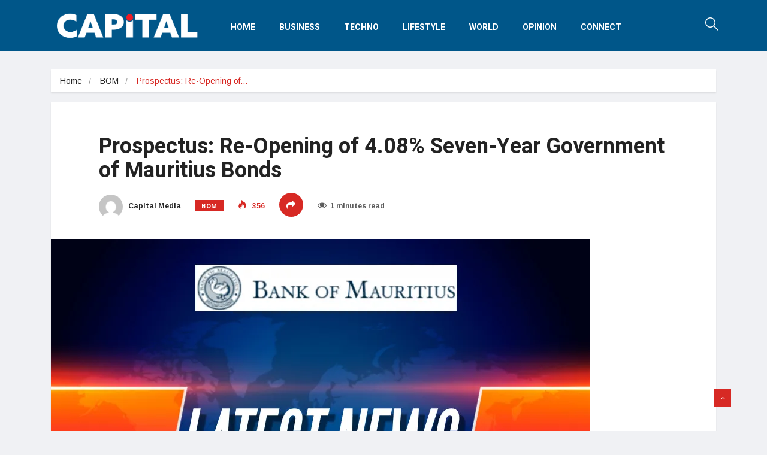

--- FILE ---
content_type: text/html; charset=UTF-8
request_url: https://www.capital-media.mu/2022/12/prospectus-re-opening-of-4-08-seven-year-government-of-mauritius-bonds-2/
body_size: 21915
content:
<!DOCTYPE html>
<html lang="en-US">
<head>
<meta charset="UTF-8">
<meta name="viewport" content="width=device-width, initial-scale=1, maximum-scale=1">
<meta name='robots' content='index, follow, max-image-preview:large, max-snippet:-1, max-video-preview:-1' />
<!-- This site is optimized with the Yoast SEO plugin v26.7 - https://yoast.com/wordpress/plugins/seo/ -->
<title>Prospectus: Re-Opening of 4.08% Seven-Year Government of Mauritius Bonds - Capital</title>
<link rel="canonical" href="https://www.bom.mu/markets/government-mauritius-securities/government-mauritius-bonds/seven-year-government-bonds/prospectus/prospectus-0" />
<meta property="og:locale" content="en_US" />
<meta property="og:type" content="article" />
<meta property="og:title" content="Prospectus: Re-Opening of 4.08% Seven-Year Government of Mauritius Bonds - Capital" />
<meta property="og:description" content="Prospectus: Re-Opening of 4.08% Seven-Year Government of Mauritius Bonds Source link" />
<meta property="og:url" content="https://www.bom.mu/markets/government-mauritius-securities/government-mauritius-bonds/seven-year-government-bonds/prospectus/prospectus-0" />
<meta property="og:site_name" content="Capital" />
<meta property="article:publisher" content="https://www.facebook.com/capitalmauritius/" />
<meta property="article:published_time" content="2022-12-06T21:57:45+00:00" />
<meta property="og:image" content="https://i0.wp.com/www.capital-media.mu/wp-content/uploads/2021/06/BOM.jpg?fit=900%2C660&ssl=1" />
<meta property="og:image:width" content="900" />
<meta property="og:image:height" content="660" />
<meta property="og:image:type" content="image/jpeg" />
<meta name="author" content="Capital Media" />
<meta name="twitter:card" content="summary_large_image" />
<meta name="twitter:creator" content="@capital_mu" />
<meta name="twitter:site" content="@capital_mu" />
<meta name="twitter:label1" content="Written by" />
<meta name="twitter:data1" content="Capital Media" />
<script type="application/ld+json" class="yoast-schema-graph">{"@context":"https://schema.org","@graph":[{"@type":"Article","@id":"https://www.bom.mu/markets/government-mauritius-securities/government-mauritius-bonds/seven-year-government-bonds/prospectus/prospectus-0#article","isPartOf":{"@id":"https://www.capital-media.mu/2022/12/prospectus-re-opening-of-4-08-seven-year-government-of-mauritius-bonds-2/"},"author":{"name":"Capital Media","@id":"https://www.capital-media.mu/#/schema/person/3f2a11f1a56148d062def347b149b600"},"headline":"Prospectus: Re-Opening of 4.08% Seven-Year Government of Mauritius Bonds","datePublished":"2022-12-06T21:57:45+00:00","mainEntityOfPage":{"@id":"https://www.capital-media.mu/2022/12/prospectus-re-opening-of-4-08-seven-year-government-of-mauritius-bonds-2/"},"wordCount":18,"publisher":{"@id":"https://www.capital-media.mu/#organization"},"image":{"@id":"https://www.bom.mu/markets/government-mauritius-securities/government-mauritius-bonds/seven-year-government-bonds/prospectus/prospectus-0#primaryimage"},"thumbnailUrl":"https://i0.wp.com/www.capital-media.mu/wp-content/uploads/2021/06/BOM.jpg?fit=900%2C660&ssl=1","articleSection":["BOM","Latest News"],"inLanguage":"en-US"},{"@type":"WebPage","@id":"https://www.capital-media.mu/2022/12/prospectus-re-opening-of-4-08-seven-year-government-of-mauritius-bonds-2/","url":"https://www.bom.mu/markets/government-mauritius-securities/government-mauritius-bonds/seven-year-government-bonds/prospectus/prospectus-0","name":"Prospectus: Re-Opening of 4.08% Seven-Year Government of Mauritius Bonds - Capital","isPartOf":{"@id":"https://www.capital-media.mu/#website"},"primaryImageOfPage":{"@id":"https://www.bom.mu/markets/government-mauritius-securities/government-mauritius-bonds/seven-year-government-bonds/prospectus/prospectus-0#primaryimage"},"image":{"@id":"https://www.bom.mu/markets/government-mauritius-securities/government-mauritius-bonds/seven-year-government-bonds/prospectus/prospectus-0#primaryimage"},"thumbnailUrl":"https://i0.wp.com/www.capital-media.mu/wp-content/uploads/2021/06/BOM.jpg?fit=900%2C660&ssl=1","datePublished":"2022-12-06T21:57:45+00:00","breadcrumb":{"@id":"https://www.bom.mu/markets/government-mauritius-securities/government-mauritius-bonds/seven-year-government-bonds/prospectus/prospectus-0#breadcrumb"},"inLanguage":"en-US","potentialAction":[{"@type":"ReadAction","target":["https://www.bom.mu/markets/government-mauritius-securities/government-mauritius-bonds/seven-year-government-bonds/prospectus/prospectus-0"]}]},{"@type":"ImageObject","inLanguage":"en-US","@id":"https://www.bom.mu/markets/government-mauritius-securities/government-mauritius-bonds/seven-year-government-bonds/prospectus/prospectus-0#primaryimage","url":"https://i0.wp.com/www.capital-media.mu/wp-content/uploads/2021/06/BOM.jpg?fit=900%2C660&ssl=1","contentUrl":"https://i0.wp.com/www.capital-media.mu/wp-content/uploads/2021/06/BOM.jpg?fit=900%2C660&ssl=1","width":900,"height":660},{"@type":"BreadcrumbList","@id":"https://www.bom.mu/markets/government-mauritius-securities/government-mauritius-bonds/seven-year-government-bonds/prospectus/prospectus-0#breadcrumb","itemListElement":[{"@type":"ListItem","position":1,"name":"Home","item":"https://www.capital-media.mu/"},{"@type":"ListItem","position":2,"name":"Prospectus: Re-Opening of 4.08% Seven-Year Government of Mauritius Bonds"}]},{"@type":"WebSite","@id":"https://www.capital-media.mu/#website","url":"https://www.capital-media.mu/","name":"Capital - Mauritius News","description":"Mauritius News","publisher":{"@id":"https://www.capital-media.mu/#organization"},"potentialAction":[{"@type":"SearchAction","target":{"@type":"EntryPoint","urlTemplate":"https://www.capital-media.mu/?s={search_term_string}"},"query-input":{"@type":"PropertyValueSpecification","valueRequired":true,"valueName":"search_term_string"}}],"inLanguage":"en-US"},{"@type":"Organization","@id":"https://www.capital-media.mu/#organization","name":"Capital","url":"https://www.capital-media.mu/","logo":{"@type":"ImageObject","inLanguage":"en-US","@id":"https://www.capital-media.mu/#/schema/logo/image/","url":"https://i0.wp.com/www.capital-media.mu/wp-content/uploads/2018/08/logo_bg_blanc.jpg?fit=610%2C345&ssl=1","contentUrl":"https://i0.wp.com/www.capital-media.mu/wp-content/uploads/2018/08/logo_bg_blanc.jpg?fit=610%2C345&ssl=1","width":610,"height":345,"caption":"Capital"},"image":{"@id":"https://www.capital-media.mu/#/schema/logo/image/"},"sameAs":["https://www.facebook.com/capitalmauritius/","https://x.com/capital_mu"]},{"@type":"Person","@id":"https://www.capital-media.mu/#/schema/person/3f2a11f1a56148d062def347b149b600","name":"Capital Media","image":{"@type":"ImageObject","inLanguage":"en-US","@id":"https://www.capital-media.mu/#/schema/person/image/","url":"https://secure.gravatar.com/avatar/4b978cbdbe1335e8d27288395dfb6b5881a851713c92df9d8c33674238d38413?s=96&d=mm&r=g","contentUrl":"https://secure.gravatar.com/avatar/4b978cbdbe1335e8d27288395dfb6b5881a851713c92df9d8c33674238d38413?s=96&d=mm&r=g","caption":"Capital Media"},"url":"https://www.capital-media.mu/author/capitalmedia_5l88pn/"}]}</script>
<!-- / Yoast SEO plugin. -->
<link rel='dns-prefetch' href='//stats.wp.com' />
<link rel='dns-prefetch' href='//fonts.googleapis.com' />
<link rel='dns-prefetch' href='//widgets.wp.com' />
<link rel='dns-prefetch' href='//s0.wp.com' />
<link rel='dns-prefetch' href='//0.gravatar.com' />
<link rel='dns-prefetch' href='//1.gravatar.com' />
<link rel='dns-prefetch' href='//2.gravatar.com' />
<link rel='dns-prefetch' href='//jetpack.wordpress.com' />
<link rel='dns-prefetch' href='//public-api.wordpress.com' />
<link rel='preconnect' href='//i0.wp.com' />
<link rel='preconnect' href='//c0.wp.com' />
<link rel="alternate" type="application/rss+xml" title="Capital &raquo; Feed" href="https://www.capital-media.mu/feed/" />
<link rel="alternate" title="oEmbed (JSON)" type="application/json+oembed" href="https://www.capital-media.mu/wp-json/oembed/1.0/embed?url=https%3A%2F%2Fwww.capital-media.mu%2F2022%2F12%2Fprospectus-re-opening-of-4-08-seven-year-government-of-mauritius-bonds-2%2F" />
<link rel="alternate" title="oEmbed (XML)" type="text/xml+oembed" href="https://www.capital-media.mu/wp-json/oembed/1.0/embed?url=https%3A%2F%2Fwww.capital-media.mu%2F2022%2F12%2Fprospectus-re-opening-of-4-08-seven-year-government-of-mauritius-bonds-2%2F&#038;format=xml" />
<!-- This site uses the Google Analytics by ExactMetrics plugin v8.10.2 - Using Analytics tracking - https://www.exactmetrics.com/ -->
<script src="//www.googletagmanager.com/gtag/js?id=G-SFWJQ8R9KJ"  data-cfasync="false" data-wpfc-render="false" type="text/javascript" async></script>
<script data-cfasync="false" data-wpfc-render="false" type="text/javascript">
var em_version = '8.10.2';
var em_track_user = true;
var em_no_track_reason = '';
var ExactMetricsDefaultLocations = {"page_location":"https:\/\/www.capital-media.mu\/2022\/12\/prospectus-re-opening-of-4-08-seven-year-government-of-mauritius-bonds-2\/"};
if ( typeof ExactMetricsPrivacyGuardFilter === 'function' ) {
var ExactMetricsLocations = (typeof ExactMetricsExcludeQuery === 'object') ? ExactMetricsPrivacyGuardFilter( ExactMetricsExcludeQuery ) : ExactMetricsPrivacyGuardFilter( ExactMetricsDefaultLocations );
} else {
var ExactMetricsLocations = (typeof ExactMetricsExcludeQuery === 'object') ? ExactMetricsExcludeQuery : ExactMetricsDefaultLocations;
}
var disableStrs = [
'ga-disable-G-SFWJQ8R9KJ',
];
/* Function to detect opted out users */
function __gtagTrackerIsOptedOut() {
for (var index = 0; index < disableStrs.length; index++) {
if (document.cookie.indexOf(disableStrs[index] + '=true') > -1) {
return true;
}
}
return false;
}
/* Disable tracking if the opt-out cookie exists. */
if (__gtagTrackerIsOptedOut()) {
for (var index = 0; index < disableStrs.length; index++) {
window[disableStrs[index]] = true;
}
}
/* Opt-out function */
function __gtagTrackerOptout() {
for (var index = 0; index < disableStrs.length; index++) {
document.cookie = disableStrs[index] + '=true; expires=Thu, 31 Dec 2099 23:59:59 UTC; path=/';
window[disableStrs[index]] = true;
}
}
if ('undefined' === typeof gaOptout) {
function gaOptout() {
__gtagTrackerOptout();
}
}
window.dataLayer = window.dataLayer || [];
window.ExactMetricsDualTracker = {
helpers: {},
trackers: {},
};
if (em_track_user) {
function __gtagDataLayer() {
dataLayer.push(arguments);
}
function __gtagTracker(type, name, parameters) {
if (!parameters) {
parameters = {};
}
if (parameters.send_to) {
__gtagDataLayer.apply(null, arguments);
return;
}
if (type === 'event') {
parameters.send_to = exactmetrics_frontend.v4_id;
var hookName = name;
if (typeof parameters['event_category'] !== 'undefined') {
hookName = parameters['event_category'] + ':' + name;
}
if (typeof ExactMetricsDualTracker.trackers[hookName] !== 'undefined') {
ExactMetricsDualTracker.trackers[hookName](parameters);
} else {
__gtagDataLayer('event', name, parameters);
}
} else {
__gtagDataLayer.apply(null, arguments);
}
}
__gtagTracker('js', new Date());
__gtagTracker('set', {
'developer_id.dNDMyYj': true,
});
if ( ExactMetricsLocations.page_location ) {
__gtagTracker('set', ExactMetricsLocations);
}
__gtagTracker('config', 'G-SFWJQ8R9KJ', {"forceSSL":"true"} );
window.gtag = __gtagTracker;										(function () {
/* https://developers.google.com/analytics/devguides/collection/analyticsjs/ */
/* ga and __gaTracker compatibility shim. */
var noopfn = function () {
return null;
};
var newtracker = function () {
return new Tracker();
};
var Tracker = function () {
return null;
};
var p = Tracker.prototype;
p.get = noopfn;
p.set = noopfn;
p.send = function () {
var args = Array.prototype.slice.call(arguments);
args.unshift('send');
__gaTracker.apply(null, args);
};
var __gaTracker = function () {
var len = arguments.length;
if (len === 0) {
return;
}
var f = arguments[len - 1];
if (typeof f !== 'object' || f === null || typeof f.hitCallback !== 'function') {
if ('send' === arguments[0]) {
var hitConverted, hitObject = false, action;
if ('event' === arguments[1]) {
if ('undefined' !== typeof arguments[3]) {
hitObject = {
'eventAction': arguments[3],
'eventCategory': arguments[2],
'eventLabel': arguments[4],
'value': arguments[5] ? arguments[5] : 1,
}
}
}
if ('pageview' === arguments[1]) {
if ('undefined' !== typeof arguments[2]) {
hitObject = {
'eventAction': 'page_view',
'page_path': arguments[2],
}
}
}
if (typeof arguments[2] === 'object') {
hitObject = arguments[2];
}
if (typeof arguments[5] === 'object') {
Object.assign(hitObject, arguments[5]);
}
if ('undefined' !== typeof arguments[1].hitType) {
hitObject = arguments[1];
if ('pageview' === hitObject.hitType) {
hitObject.eventAction = 'page_view';
}
}
if (hitObject) {
action = 'timing' === arguments[1].hitType ? 'timing_complete' : hitObject.eventAction;
hitConverted = mapArgs(hitObject);
__gtagTracker('event', action, hitConverted);
}
}
return;
}
function mapArgs(args) {
var arg, hit = {};
var gaMap = {
'eventCategory': 'event_category',
'eventAction': 'event_action',
'eventLabel': 'event_label',
'eventValue': 'event_value',
'nonInteraction': 'non_interaction',
'timingCategory': 'event_category',
'timingVar': 'name',
'timingValue': 'value',
'timingLabel': 'event_label',
'page': 'page_path',
'location': 'page_location',
'title': 'page_title',
'referrer' : 'page_referrer',
};
for (arg in args) {
if (!(!args.hasOwnProperty(arg) || !gaMap.hasOwnProperty(arg))) {
hit[gaMap[arg]] = args[arg];
} else {
hit[arg] = args[arg];
}
}
return hit;
}
try {
f.hitCallback();
} catch (ex) {
}
};
__gaTracker.create = newtracker;
__gaTracker.getByName = newtracker;
__gaTracker.getAll = function () {
return [];
};
__gaTracker.remove = noopfn;
__gaTracker.loaded = true;
window['__gaTracker'] = __gaTracker;
})();
} else {
console.log("");
(function () {
function __gtagTracker() {
return null;
}
window['__gtagTracker'] = __gtagTracker;
window['gtag'] = __gtagTracker;
})();
}
</script>
<!-- / Google Analytics by ExactMetrics -->
<style id='wp-img-auto-sizes-contain-inline-css' type='text/css'>
img:is([sizes=auto i],[sizes^="auto," i]){contain-intrinsic-size:3000px 1500px}
/*# sourceURL=wp-img-auto-sizes-contain-inline-css */
</style>
<link rel='stylesheet' id='jetpack_related-posts-css' href='https://c0.wp.com/p/jetpack/15.3.1/modules/related-posts/related-posts.css' type='text/css' media='all' />
<style id='wp-emoji-styles-inline-css' type='text/css'>
img.wp-smiley, img.emoji {
display: inline !important;
border: none !important;
box-shadow: none !important;
height: 1em !important;
width: 1em !important;
margin: 0 0.07em !important;
vertical-align: -0.1em !important;
background: none !important;
padding: 0 !important;
}
/*# sourceURL=wp-emoji-styles-inline-css */
</style>
<link rel='stylesheet' id='wp-block-library-css' href='https://c0.wp.com/c/6.9/wp-includes/css/dist/block-library/style.min.css' type='text/css' media='all' />
<style id='global-styles-inline-css' type='text/css'>
:root{--wp--preset--aspect-ratio--square: 1;--wp--preset--aspect-ratio--4-3: 4/3;--wp--preset--aspect-ratio--3-4: 3/4;--wp--preset--aspect-ratio--3-2: 3/2;--wp--preset--aspect-ratio--2-3: 2/3;--wp--preset--aspect-ratio--16-9: 16/9;--wp--preset--aspect-ratio--9-16: 9/16;--wp--preset--color--black: #000000;--wp--preset--color--cyan-bluish-gray: #abb8c3;--wp--preset--color--white: #ffffff;--wp--preset--color--pale-pink: #f78da7;--wp--preset--color--vivid-red: #cf2e2e;--wp--preset--color--luminous-vivid-orange: #ff6900;--wp--preset--color--luminous-vivid-amber: #fcb900;--wp--preset--color--light-green-cyan: #7bdcb5;--wp--preset--color--vivid-green-cyan: #00d084;--wp--preset--color--pale-cyan-blue: #8ed1fc;--wp--preset--color--vivid-cyan-blue: #0693e3;--wp--preset--color--vivid-purple: #9b51e0;--wp--preset--gradient--vivid-cyan-blue-to-vivid-purple: linear-gradient(135deg,rgb(6,147,227) 0%,rgb(155,81,224) 100%);--wp--preset--gradient--light-green-cyan-to-vivid-green-cyan: linear-gradient(135deg,rgb(122,220,180) 0%,rgb(0,208,130) 100%);--wp--preset--gradient--luminous-vivid-amber-to-luminous-vivid-orange: linear-gradient(135deg,rgb(252,185,0) 0%,rgb(255,105,0) 100%);--wp--preset--gradient--luminous-vivid-orange-to-vivid-red: linear-gradient(135deg,rgb(255,105,0) 0%,rgb(207,46,46) 100%);--wp--preset--gradient--very-light-gray-to-cyan-bluish-gray: linear-gradient(135deg,rgb(238,238,238) 0%,rgb(169,184,195) 100%);--wp--preset--gradient--cool-to-warm-spectrum: linear-gradient(135deg,rgb(74,234,220) 0%,rgb(151,120,209) 20%,rgb(207,42,186) 40%,rgb(238,44,130) 60%,rgb(251,105,98) 80%,rgb(254,248,76) 100%);--wp--preset--gradient--blush-light-purple: linear-gradient(135deg,rgb(255,206,236) 0%,rgb(152,150,240) 100%);--wp--preset--gradient--blush-bordeaux: linear-gradient(135deg,rgb(254,205,165) 0%,rgb(254,45,45) 50%,rgb(107,0,62) 100%);--wp--preset--gradient--luminous-dusk: linear-gradient(135deg,rgb(255,203,112) 0%,rgb(199,81,192) 50%,rgb(65,88,208) 100%);--wp--preset--gradient--pale-ocean: linear-gradient(135deg,rgb(255,245,203) 0%,rgb(182,227,212) 50%,rgb(51,167,181) 100%);--wp--preset--gradient--electric-grass: linear-gradient(135deg,rgb(202,248,128) 0%,rgb(113,206,126) 100%);--wp--preset--gradient--midnight: linear-gradient(135deg,rgb(2,3,129) 0%,rgb(40,116,252) 100%);--wp--preset--font-size--small: 13px;--wp--preset--font-size--medium: 20px;--wp--preset--font-size--large: 36px;--wp--preset--font-size--x-large: 42px;--wp--preset--spacing--20: 0.44rem;--wp--preset--spacing--30: 0.67rem;--wp--preset--spacing--40: 1rem;--wp--preset--spacing--50: 1.5rem;--wp--preset--spacing--60: 2.25rem;--wp--preset--spacing--70: 3.38rem;--wp--preset--spacing--80: 5.06rem;--wp--preset--shadow--natural: 6px 6px 9px rgba(0, 0, 0, 0.2);--wp--preset--shadow--deep: 12px 12px 50px rgba(0, 0, 0, 0.4);--wp--preset--shadow--sharp: 6px 6px 0px rgba(0, 0, 0, 0.2);--wp--preset--shadow--outlined: 6px 6px 0px -3px rgb(255, 255, 255), 6px 6px rgb(0, 0, 0);--wp--preset--shadow--crisp: 6px 6px 0px rgb(0, 0, 0);}:where(.is-layout-flex){gap: 0.5em;}:where(.is-layout-grid){gap: 0.5em;}body .is-layout-flex{display: flex;}.is-layout-flex{flex-wrap: wrap;align-items: center;}.is-layout-flex > :is(*, div){margin: 0;}body .is-layout-grid{display: grid;}.is-layout-grid > :is(*, div){margin: 0;}:where(.wp-block-columns.is-layout-flex){gap: 2em;}:where(.wp-block-columns.is-layout-grid){gap: 2em;}:where(.wp-block-post-template.is-layout-flex){gap: 1.25em;}:where(.wp-block-post-template.is-layout-grid){gap: 1.25em;}.has-black-color{color: var(--wp--preset--color--black) !important;}.has-cyan-bluish-gray-color{color: var(--wp--preset--color--cyan-bluish-gray) !important;}.has-white-color{color: var(--wp--preset--color--white) !important;}.has-pale-pink-color{color: var(--wp--preset--color--pale-pink) !important;}.has-vivid-red-color{color: var(--wp--preset--color--vivid-red) !important;}.has-luminous-vivid-orange-color{color: var(--wp--preset--color--luminous-vivid-orange) !important;}.has-luminous-vivid-amber-color{color: var(--wp--preset--color--luminous-vivid-amber) !important;}.has-light-green-cyan-color{color: var(--wp--preset--color--light-green-cyan) !important;}.has-vivid-green-cyan-color{color: var(--wp--preset--color--vivid-green-cyan) !important;}.has-pale-cyan-blue-color{color: var(--wp--preset--color--pale-cyan-blue) !important;}.has-vivid-cyan-blue-color{color: var(--wp--preset--color--vivid-cyan-blue) !important;}.has-vivid-purple-color{color: var(--wp--preset--color--vivid-purple) !important;}.has-black-background-color{background-color: var(--wp--preset--color--black) !important;}.has-cyan-bluish-gray-background-color{background-color: var(--wp--preset--color--cyan-bluish-gray) !important;}.has-white-background-color{background-color: var(--wp--preset--color--white) !important;}.has-pale-pink-background-color{background-color: var(--wp--preset--color--pale-pink) !important;}.has-vivid-red-background-color{background-color: var(--wp--preset--color--vivid-red) !important;}.has-luminous-vivid-orange-background-color{background-color: var(--wp--preset--color--luminous-vivid-orange) !important;}.has-luminous-vivid-amber-background-color{background-color: var(--wp--preset--color--luminous-vivid-amber) !important;}.has-light-green-cyan-background-color{background-color: var(--wp--preset--color--light-green-cyan) !important;}.has-vivid-green-cyan-background-color{background-color: var(--wp--preset--color--vivid-green-cyan) !important;}.has-pale-cyan-blue-background-color{background-color: var(--wp--preset--color--pale-cyan-blue) !important;}.has-vivid-cyan-blue-background-color{background-color: var(--wp--preset--color--vivid-cyan-blue) !important;}.has-vivid-purple-background-color{background-color: var(--wp--preset--color--vivid-purple) !important;}.has-black-border-color{border-color: var(--wp--preset--color--black) !important;}.has-cyan-bluish-gray-border-color{border-color: var(--wp--preset--color--cyan-bluish-gray) !important;}.has-white-border-color{border-color: var(--wp--preset--color--white) !important;}.has-pale-pink-border-color{border-color: var(--wp--preset--color--pale-pink) !important;}.has-vivid-red-border-color{border-color: var(--wp--preset--color--vivid-red) !important;}.has-luminous-vivid-orange-border-color{border-color: var(--wp--preset--color--luminous-vivid-orange) !important;}.has-luminous-vivid-amber-border-color{border-color: var(--wp--preset--color--luminous-vivid-amber) !important;}.has-light-green-cyan-border-color{border-color: var(--wp--preset--color--light-green-cyan) !important;}.has-vivid-green-cyan-border-color{border-color: var(--wp--preset--color--vivid-green-cyan) !important;}.has-pale-cyan-blue-border-color{border-color: var(--wp--preset--color--pale-cyan-blue) !important;}.has-vivid-cyan-blue-border-color{border-color: var(--wp--preset--color--vivid-cyan-blue) !important;}.has-vivid-purple-border-color{border-color: var(--wp--preset--color--vivid-purple) !important;}.has-vivid-cyan-blue-to-vivid-purple-gradient-background{background: var(--wp--preset--gradient--vivid-cyan-blue-to-vivid-purple) !important;}.has-light-green-cyan-to-vivid-green-cyan-gradient-background{background: var(--wp--preset--gradient--light-green-cyan-to-vivid-green-cyan) !important;}.has-luminous-vivid-amber-to-luminous-vivid-orange-gradient-background{background: var(--wp--preset--gradient--luminous-vivid-amber-to-luminous-vivid-orange) !important;}.has-luminous-vivid-orange-to-vivid-red-gradient-background{background: var(--wp--preset--gradient--luminous-vivid-orange-to-vivid-red) !important;}.has-very-light-gray-to-cyan-bluish-gray-gradient-background{background: var(--wp--preset--gradient--very-light-gray-to-cyan-bluish-gray) !important;}.has-cool-to-warm-spectrum-gradient-background{background: var(--wp--preset--gradient--cool-to-warm-spectrum) !important;}.has-blush-light-purple-gradient-background{background: var(--wp--preset--gradient--blush-light-purple) !important;}.has-blush-bordeaux-gradient-background{background: var(--wp--preset--gradient--blush-bordeaux) !important;}.has-luminous-dusk-gradient-background{background: var(--wp--preset--gradient--luminous-dusk) !important;}.has-pale-ocean-gradient-background{background: var(--wp--preset--gradient--pale-ocean) !important;}.has-electric-grass-gradient-background{background: var(--wp--preset--gradient--electric-grass) !important;}.has-midnight-gradient-background{background: var(--wp--preset--gradient--midnight) !important;}.has-small-font-size{font-size: var(--wp--preset--font-size--small) !important;}.has-medium-font-size{font-size: var(--wp--preset--font-size--medium) !important;}.has-large-font-size{font-size: var(--wp--preset--font-size--large) !important;}.has-x-large-font-size{font-size: var(--wp--preset--font-size--x-large) !important;}
/*# sourceURL=global-styles-inline-css */
</style>
<style id='classic-theme-styles-inline-css' type='text/css'>
/*! This file is auto-generated */
.wp-block-button__link{color:#fff;background-color:#32373c;border-radius:9999px;box-shadow:none;text-decoration:none;padding:calc(.667em + 2px) calc(1.333em + 2px);font-size:1.125em}.wp-block-file__button{background:#32373c;color:#fff;text-decoration:none}
/*# sourceURL=/wp-includes/css/classic-themes.min.css */
</style>
<!-- <link rel='stylesheet' id='fontawesome-five-css-css' href='https://www.capital-media.mu/wp-content/plugins/accesspress-social-counter/css/fontawesome-all.css?ver=1.9.2' type='text/css' media='all' /> -->
<!-- <link rel='stylesheet' id='apsc-frontend-css-css' href='https://www.capital-media.mu/wp-content/plugins/accesspress-social-counter/css/frontend.css?ver=1.9.2' type='text/css' media='all' /> -->
<!-- <link rel='stylesheet' id='wp_automatic_gallery_style-css' href='https://www.capital-media.mu/wp-content/plugins/wp-automatic/css/wp-automatic.css?ver=1.0.0' type='text/css' media='all' /> -->
<!-- <link rel='stylesheet' id='ekit-hf-style-css' href='https://www.capital-media.mu/wp-content/plugins/ekit-headerfooter/assets/css/ekit-headerfooter.css?ver=1.4.5' type='text/css' media='all' /> -->
<!-- <link rel='stylesheet' id='elementor-icons-css' href='https://www.capital-media.mu/wp-content/plugins/elementor/assets/lib/eicons/css/elementor-icons.min.css?ver=5.13.0' type='text/css' media='all' /> -->
<!-- <link rel='stylesheet' id='elementor-frontend-legacy-css' href='https://www.capital-media.mu/wp-content/plugins/elementor/assets/css/frontend-legacy.min.css?ver=3.5.3' type='text/css' media='all' /> -->
<!-- <link rel='stylesheet' id='elementor-frontend-css' href='https://www.capital-media.mu/wp-content/plugins/elementor/assets/css/frontend.min.css?ver=3.5.3' type='text/css' media='all' /> -->
<link rel="stylesheet" type="text/css" href="//www.capital-media.mu/wp-content/cache/wpfc-minified/dg4c2tbc/afded.css" media="all"/>
<link rel='stylesheet' id='elementor-post-6984-css' href='https://www.capital-media.mu/wp-content/uploads/elementor/css/post-6984.css?ver=1765350957' type='text/css' media='all' />
<!-- <link rel='stylesheet' id='font-awesome-css' href='https://www.capital-media.mu/wp-content/plugins/elementor/assets/lib/font-awesome/css/font-awesome.min.css?ver=4.7.0' type='text/css' media='all' /> -->
<!-- <link rel='stylesheet' id='elementor-global-css' href='https://www.capital-media.mu/wp-content/uploads/elementor/css/global.css?ver=1722216026' type='text/css' media='all' /> -->
<link rel="stylesheet" type="text/css" href="//www.capital-media.mu/wp-content/cache/wpfc-minified/g0yxvrsi/afdeh.css" media="all"/>
<link rel='stylesheet' id='elementor-post-4395-css' href='https://www.capital-media.mu/wp-content/uploads/elementor/css/post-4395.css?ver=1765350980' type='text/css' media='all' />
<link rel='stylesheet' id='elementor-post-4394-css' href='https://www.capital-media.mu/wp-content/uploads/elementor/css/post-4394.css?ver=1765350980' type='text/css' media='all' />
<!-- <link rel='stylesheet' id='wur_content_css-css' href='https://www.capital-media.mu/wp-content/plugins/wp-ultimate-review/assets/public/css/content-page.css?ver=2.3.7' type='text/css' media='all' /> -->
<link rel="stylesheet" type="text/css" href="//www.capital-media.mu/wp-content/cache/wpfc-minified/k0cc9typ/afddt.css" media="all"/>
<link rel='stylesheet' id='dashicons-css' href='https://c0.wp.com/c/6.9/wp-includes/css/dashicons.min.css' type='text/css' media='all' />
<!-- <link rel='stylesheet' id='parent-style-css' href='https://www.capital-media.mu/wp-content/themes/vinkmag/style.css?ver=6.9' type='text/css' media='all' /> -->
<!-- <link rel='stylesheet' id='child-style-css' href='https://www.capital-media.mu/wp-content/themes/vinkmag-child/style.css?ver=6.9' type='text/css' media='all' /> -->
<link rel="stylesheet" type="text/css" href="//www.capital-media.mu/wp-content/cache/wpfc-minified/lw72qrmu/afddt.css" media="all"/>
<link rel='stylesheet' id='jetpack_likes-css' href='https://c0.wp.com/p/jetpack/15.3.1/modules/likes/style.css' type='text/css' media='all' />
<link rel='stylesheet' id='vinkmag-fonts-css' href='https://fonts.googleapis.com/css?family=Arimo%3A400%2C400i%2C700%2C700i%7CHeebo%3A400%2C500%2C700%2C800%2C900%7CMerriweather%3A400%2C400i%2C700%2C700i%2C900%2C900i&#038;ver=1.6.1' type='text/css' media='all' />
<!-- <link rel='stylesheet' id='bootstrap-css' href='https://www.capital-media.mu/wp-content/themes/vinkmag/assets/css/bootstrap.min.css?ver=1.6.1' type='text/css' media='all' /> -->
<!-- <link rel='stylesheet' id='animate-css' href='https://www.capital-media.mu/wp-content/themes/vinkmag/assets/css/animate.css?ver=1.6.1' type='text/css' media='all' /> -->
<!-- <link rel='stylesheet' id='icofonts-css' href='https://www.capital-media.mu/wp-content/themes/vinkmag/assets/css/icofonts.css?ver=1.6.1' type='text/css' media='all' /> -->
<!-- <link rel='stylesheet' id='owlcarousel-css' href='https://www.capital-media.mu/wp-content/themes/vinkmag/assets/css/owlcarousel.min.css?ver=1.6.1' type='text/css' media='all' /> -->
<!-- <link rel='stylesheet' id='slick-css' href='https://www.capital-media.mu/wp-content/themes/vinkmag/assets/css/slick.css?ver=1.6.1' type='text/css' media='all' /> -->
<!-- <link rel='stylesheet' id='jquery-mCustomScrollbar-css' href='https://www.capital-media.mu/wp-content/themes/vinkmag/assets/css/jquery.mCustomScrollbar.css?ver=1.6.1' type='text/css' media='all' /> -->
<!-- <link rel='stylesheet' id='magnific-popup-css' href='https://www.capital-media.mu/wp-content/themes/vinkmag/assets/css/magnific-popup.css?ver=1.6.1' type='text/css' media='all' /> -->
<!-- <link rel='stylesheet' id='vinkmag-style-css' href='https://www.capital-media.mu/wp-content/themes/vinkmag/assets/css/style.css?ver=1.6.1' type='text/css' media='all' /> -->
<link rel="stylesheet" type="text/css" href="//www.capital-media.mu/wp-content/cache/wpfc-minified/fsa0fvvq/afddt.css" media="all"/>
<style id='vinkmag-style-inline-css' type='text/css'>
body{ font-family:"Arimo"; }
h1,h2,h3,h4,h5 { 
font-family:"Heebo";font-style:normal;font-weight:400; 
}
.nav-menu li a,.post-cat,.post-list-item .nav-tabs li a,.ts-social-list li b,
.widgets.ts-social-list-item ul li a b,.footer-social li a,.ts-cat-title span,
.view-link-btn span { 
font-family:"Heebo";
}
.body-inner-content{
background-color:#f0f1f4;
background-image: url();
background-repeat: no-repeat;
background-position: top center;
background-size: cover;
}
/* primary background color*/
.top-bar .top-social li.ts-date,
.view-link-btn,
.logo,
.navbar-style1.navbar-container .navbar .nav-item a.active, 
.navbar-style1.navbar-container .navbar .nav-item a:hover, 
.navbar-style1.navbar-container .navbar .nav-item a:focus,
.navbar-style1.navbar-container .nav-search-button,
.ts-title .title-before,
.owl-dots .owl-dot span,
#breaking_slider .owl-nav .owl-prev:hover, #breaking_slider .owl-nav .owl-next:hover,
.navbar-container.navbar-style5 .nav-item a.active:before, 
.navbar-container.navbar-style5 .nav-item a:hover:before,
.navbar-container.navbar-style5 .nav-item a:focus:before,
.ts-newslatter .newsletter-form .ts-submit-btn .btn:hover,
.top-bar .ts-date-item,
.header-middle.v2,
.video-slider .post-video .ts-play-btn,
.top-social li.ts-subscribe,
.ts-title.title-bg .title-text,
.ts-title.title-bg .title-after,
.ts-widget-newsletter,
.ts-widget-newsletter .newsletter-form .btn:hover,
.header-standerd,
.navbar-container.navbar-style2,
.navbar-container.navbar-style2 .navbar,
.navbar-style2.navbar-container .nav-search-button,
.navbar-container.navbar-style3.navbar-dark .nav-item a.active, .navbar-container.navbar-style3.navbar-dark .nav-item a:hover,
.navbar-container.navbar-style3.navbar-dark .nav-item a:focus,
.navbar-standerd.navbar-darks .navbar-style5 .xs-navbar .main-menu > li:hover > a, .navbar-standerd.navbar-darks .navbar-style5 .xs-navbar .main-menu > li.active > a,
.navbar-standerd.navbar-darks .navbar-style5 .xs-navbar .main-menu > li:before,
.single-post-wrapper .post-meta-info li.share-post a i,
.widget-title:before,
.tagcloud a:hover,
blockquote cite:after,
.error-page .error-body a,
.accordion-post-style .card .btn,
.navbar-container.navbar-style1 .navbar-nav > .current-menu-parent,
.widgets-newsletter-form .btn.btn-primary,
.pagination li.active a, .pagination li:hover a,
.blog-navbar .navbar-container .navbar .main-menu .nav-item > a.active,
.blog-navbar .navbar-container.navbar-style5 .main-menu > li.current-menu-item > a:before,
.blog-navbar .navbar-container .navbar .main-menu .nav-item > a:hover,
.btn.btn-primary,
.navbar-standerd.nav-bg-white .navbar-style5 .navbar .main-menu .nav-item > a.active,
.navbar-standerd.nav-bg-white .navbar-style5 .navbar .main-menu > .nav-item > a:hover,
.post-content-loading a:hover,
.instagram-area .follow-btn-area .btn:hover,
.post-list-item .nav-tabs li a::before,
.ts-search-form .vinkmag-serach:before,
.xs-review-overview-list.custom-rat .xs-overview-percentage .data-rat .xs-percentange .percentange_check,
.view-review-list .xs-review-rattting.xs-percentange .percentange_check,
.public-xs-review-box .xs-save-button button,
.featured-tab-item .featured-tab-post > li a.active .post-content,
.featured-tab-item .featured-tab-post > li a.active:before,
.woocommerce ul.products li.product .button,.woocommerce ul.products li.product .added_to_cart,
.post-meta-info .share-post,
.woocommerce nav.woocommerce-pagination ul li a:focus, .woocommerce nav.woocommerce-pagination ul li a:hover, .woocommerce nav.woocommerce-pagination ul li span.current,
.woocommerce #respond input#submit.alt, .woocommerce a.button.alt, .woocommerce button.button.alt, .woocommerce input.button.alt,.sponsor-web-link a:hover i, .woocommerce .widget_price_filter .ui-slider .ui-slider-range, .woocommerce span.onsale{
background-color: #d72924;
}
/* primary color*/
.breaking-title,
.ts-top-nav li a:hover,
.post-title a:hover,
.owl-next,
.owl-prev,
.watch-post .post-list-box .post-title:hover,
a:hover,
.single-post a,
.navbar-container .navbar .nav-item .dropdown-menu .dropdown-item.active, .navbar-container .navbar .nav-item .dropdown-menu .dropdown-item:hover, .navbar-container .navbar .nav-item .dropdown-menu .dropdown-item:focus,
.ts-overlay-style .overlay-post-content .post-meta-info li.active,
.navbar-container.navbar-style5 .nav-item a.active, .navbar-container.navbar-style5 .nav-item a:hover, .navbar-container.navbar-style5 .nav-item a:focus,
.post-meta-info li.active, .post-video .post-video-content .post-meta-info li.active, .navbar-container.navbar-style3 .nav-item a.active, .navbar-container.navbar-style3 .nav-item a:hover, .navbar-container.navbar-style3 .nav-item a:focus, .post-navigation .post-previous:hover span, .post-navigation .post-next:hover span, .breadcrumb li, 
.woocommerce ul.products li.product .price, .woocommerce ul.products li.product .woocommerce-loop-product__title,
.single-post a,
.navbar-container .navbar .main-menu .nav-item .dropdown-menu > li > .dropdown-item:hover{
color: #d72924;
}
/* primary dark color*/
.top-bar.v2,
.ts-widget-newsletter .newsletter-form .btn,.navbar-container.navbar-style2 .nav-item a.active, .navbar-container.navbar-style2 .nav-item a:hover,
.navbar-container.navbar-style2 .nav-item a:focus,.widgets-newsletter-form .btn.btn-primary:hover, 
.woocommerce ul.products li.product .added_to_cart:hover, .woocommerce #respond input#submit.alt:hover, .woocommerce a.button.alt:hover, .woocommerce button.button.alt:hover, .woocommerce input.button.alt:hover,.woocommerce .widget_price_filter .ui-slider .ui-slider-handle{
background-color: #c2211c;
}
.woocommerce ul.products li.product .woocommerce-loop-product__title:hover{
color: #c2211c;
}
.menu-toggler{
background-color: #c2211c !important;
}
/* border color*/
.tagcloud a:hover{
border-color:#d72924;
}
/*--------------- title color----------------*/
.post-title,
.post-title a,
.entry-title,
.entry-title a,
.elementor-widget-wp-widget-archives ul li a,
.recent-posts-widget ul li .post-info,
.ts-title,
.widget-title,
body.single-post .post-title a,
.post-navigation a span,
h1, h2, h3, h4, h5, h6,{
color: #101010;
}
/*--------------- for dark theme ----------------*/
.dark-themes .ts-grid-box, .dark-themes .archive .category-layout-1 .ts-grid-box.ts-grid-content,
.dark-themes.archive .category-layout-2 .ts-grid-box.ts-grid-content, 
.dark-themes.archive .category-layout-3 .ts-grid-box.ts-grid-content, 
.dark-themes .vinkmag-masonary-grid .card-columns .card, .dark-themes .post-list-item,
.dark-themes .breadcrumb, .dark-themes .post-content-box .post-content, 
.dark-themes .featured-tab-item .featured-tab-post .post-content,
.dark-themes .ts-breaking-news,
.dark-themes .navbar-style1.navbar-container .navbar,
.dark-themes .ts-tranding-post .slider-indicators .post-content,
.dark-themes .ts-newslatter,
.dark-themes .ts-footer-social-list,
.dark-themes .top-bar,
.dark-themes .input-group-append,
.dark-themes .ts-grid-item-2.ts-grid-content,
.dark-themes .navbar-standerd.navbar-darks .navbar-style5 .xs-navbar{
background: #1f1f1f;
}
.dark-themes .post-title, .dark-themes .post-title a,
.dark-themes .entry-title, .dark-themes .entry-title a,
.dark-themes .elementor-widget-wp-widget-archives ul li a, 
.dark-themes .recent-posts-widget ul li .post-info, .dark-themes .ts-title, 
.dark-themes .widget-title, .dark-themes h1, .dark-themes h2, .dark-themes h3,
.dark-themes h4, .dark-themes h5, .dark-themes h6,
.dark-themes .post-list-item .nav-tabs li a.active,
.dark-themes body.single-post .post-title a,
.dark-themes .post-navigation a span,
.dark-themes .recent-posts-widget ul li .post-info .entry-title a{
color: #ffffff;
}
.dark-themes .single-post-wrapper p, .dark-themes body,
.dark-themes p, .dark-themes span, 
.dark-themes .widgets ul li a,
.dark-themes .apsc-theme-2 .apsc-each-profile a .apsc-inner-block .apsc-count,
.dark-themes .entry-content ul li, .dark-themes .post-meta-info li.author a,
.dark-themes .breadcrumb li a, .dark-themes .post-content p, 
.dark-themes .tagcloud strong,
.dark-themes .post-meta-info li,
.dark-themes .ts-breaking-news p a{
color: #1f1f1f;
}
/*# sourceURL=vinkmag-style-inline-css */
</style>
<!-- <link rel='stylesheet' id='vinkmag-blog-css' href='https://www.capital-media.mu/wp-content/themes/vinkmag/assets/css/blog.css?ver=1.6.1' type='text/css' media='all' /> -->
<!-- <link rel='stylesheet' id='vinkmag-responsive-css' href='https://www.capital-media.mu/wp-content/themes/vinkmag/assets/css/responsive.css?ver=1.6.1' type='text/css' media='all' /> -->
<!-- <link rel='stylesheet' id='vinkmag-gutenberg-custom-css' href='https://www.capital-media.mu/wp-content/themes/vinkmag/assets/css/gutenberg-custom.css?ver=1.6.1' type='text/css' media='all' /> -->
<!-- <link rel='stylesheet' id='smartmenus-ekit-css' href='https://www.capital-media.mu/wp-content/plugins/ekit-headerfooter/elements/widgets/nav-menu/assets/css/smartmenus.css?ver=1.0' type='text/css' media='all' /> -->
<!-- <link rel='stylesheet' id='line-awesome-css' href='https://www.capital-media.mu/wp-content/plugins/ekit-megamenu/assets/css/line-awesome.min.css?ver=2.4.3' type='text/css' media='all' /> -->
<!-- <link rel='stylesheet' id='smartmenus-css' href='https://www.capital-media.mu/wp-content/plugins/ekit-megamenu/assets/css/smartmenus.css?ver=2.4.3' type='text/css' media='all' /> -->
<link rel="stylesheet" type="text/css" href="//www.capital-media.mu/wp-content/cache/wpfc-minified/lm733io0/afddt.css" media="all"/>
<style id='smartmenus-inline-css' type='text/css'>
/* Switch to desktop layout
-----------------------------------------------
These transform the menu tree from
collapsible to desktop (navbar + dropdowns)
-----------------------------------------------*//* start... (it's not recommended editing these rules) */.navbar.xs-navbar ul > li > ul .elementor-widget-container a{background-color:transparent !important;line-height:2.5 !important;padding-top:0;padding-bottom:0;}.ekit-megamenu-holder{background:#fff;background:linear-gradient(0deg, rgba(255, 255, 255, 100) 0%, rgba(255, 255, 255, 100) 100%);border-bottom-right-radius:0px;border-bottom-left-radius:0px;border-top-right-radius:0px;border-top-left-radius:0px;}.ekit-megamenu-holder .nav-controler{margin-top:20px;margin-bottom:20px;}.ekit-megamenu-holder .nav-controler .navbar-toggler{background-color:#333;color:#fff;cursor:pointer;float:right;height:30px;width:40px;padding:5px;}.ekit-megamenu-holder .nav-controler .site-title{margin-top:0;margin-bottom:0;}.ekit-megamenu-holder .nav-controler .navbar-toggler-icon{height:1px;width:100%;position:relative;background-color:#fff;display:block;}.ekit-megamenu-holder .nav-controler .navbar-toggler-icon::before,.ekit-megamenu-holder .nav-controler .navbar-toggler-icon::after{position:absolute;content:"";left:0;height:100%;width:100%;background-color:inherit;}.ekit-megamenu-holder .nav-controler .navbar-toggler-icon::before{top:6px;}.ekit-megamenu-holder .nav-controler .navbar-toggler-icon::after{top:-6px;}.ekit-megamenu-holder .clearfix::after{display:block;clear:both;content:"";}.ekit-megamenu-holder .nav-identity-panel{display:none;}.ekit-megamenu-holder .no-scroller{overflow:hidden;}.ekit-megamenu-holder .ekit-menu-simple{position:static;}.ekit-megamenu-holder .ekit-menu-simple li:hover > a{background:#fff;background:linear-gradient(0deg, #fff 0%, #fff 100%);color:#1e73be !important;}.ekit-megamenu-holder .ekit-menu-simple > li > a{color:#000 !important;}.ekit-megamenu-holder .ekit-menu-simple > li > a:hover,.ekit-megamenu-holder .ekit-menu-simple > li > a:focus,.ekit-megamenu-holder .ekit-menu-simple > li > a:active{color:#1e73be !important;}.ekit-megamenu-holder .ekit-menu-simple a{font-family:Arial, sans-serif;font-size:15px;text-decoration:none;text-transform:none;}.ekit-megamenu-holder .ekit-menu-simple a:hover,.ekit-megamenu-holder .ekit-menu-simple a:focus,.ekit-megamenu-holder .ekit-menu-simple a:active{background:#fff;background:linear-gradient(0deg, #fff 0%, #fff 100%);}.ekit-megamenu-holder .ekit-menu-simple a.current{background:#555;color:#fff;}.ekit-megamenu-holder .ekit-menu-simple a.disabled{color:#ccc;}.ekit-megamenu-holder .ekit-menu-simple a .sub-arrow{position:absolute;top:50%;transform:translateY(-50%);right:5px;overflow:hidden;font-size:15px;color:inherit;text-align:center;text-shadow:none;background:transparent;}.ekit-megamenu-holder .ekit-menu-simple a .sub-arrow::before{content:'+';}.ekit-megamenu-holder .ekit-menu-simple a.highlighted .sub-arrow::before{content:'-';}.ekit-megamenu-holder .ekit-menu-simple a .ekit-menu-badge{position:absolute;top:5px;right:5px;background-color:#bbb;color:#fff;font-size:16px;padding:4px 8px 3px;border-radius:3px;font-size:8px;line-height:1;z-index:10;}.ekit-megamenu-holder .ekit-menu-simple a .ekit-menu-badge > .ekit-menu-badge-arrow{position:absolute;bottom:-12px;left:50%;transform:translateX(-50%);border-left:solid transparent;border-right:solid transparent;border-top:solid #bbb;border-bottom:solid transparent;border-width:6px;}.ekit-megamenu-holder .ekit-menu-simple a > .ekit-menu-icon{padding-right:5px;}.ekit-megamenu-holder .ekit-menu-simple .ekit-menu-megamenu-container{background:#fff;background:linear-gradient(90deg, rgba(255, 255, 255, 100) 0%, rgba(255, 255, 255, 100) 100%);border-top:1px solid #dadada;border-left:1px solid #dadada;border-right:1px solid #dadada;border-bottom:1px solid #dadada;}.ekit-megamenu-holder .ekit-menu-simple .ekit-has-submenu{border-radius:0px 0px 0px 0px;background:#fff;background:linear-gradient(60deg, rgba(255, 255, 255, 6) 0%, rgba(255, 255, 255, 6) 100%);border-top:1px solid #dadada;border-left:1px solid #dadada;border-right:1px solid #dadada;border-bottom:1px solid #dadada;}.ekit-megamenu-holder .ekit-menu-simple .ekit-has-submenu > li{min-width:250px;}.ekit-megamenu-holder .ekit-menu-simple .ekit-has-submenu > li > a{color:#000;transition:all 0.4s ease;}.ekit-megamenu-holder .ekit-menu-simple .ekit-has-submenu > li > a:hover{color:#1e73be;background:#fff;background:linear-gradient(90deg, rgba(255, 255, 255, 50) 0%, rgba(255, 255, 255, 50) 100%);}.ekit-megamenu-holder .ekit-menu-simple .ekit-has-submenu > li > a > .sub-arrow{left:inherit;right:8px;}.ekit-megamenu-holder .ekit-menu-simple li{border-top:1px solid rgba(0, 0, 0, 0.05);}.ekit-megamenu-holder .ekit-menu-simple > li:first-child{border-top:0;}.ekit-megamenu-holder .ekit-menu-simple ul{z-index:100;}.ekit-megamenu-holder .ekit-menu-simple ul a,.ekit-megamenu-holder .ekit-menu-simple ul a:hover,.ekit-megamenu-holder .ekit-menu-simple ul a:focus,.ekit-megamenu-holder .ekit-menu-simple ul a:active{font-size:14px;}.ekit-megamenu-holder .ekit-menu-simple .mega-menu{margin-left:0 !important;right:0 !important;width:auto !important;max-width:none !important;}.ekit-megamenu-holder .ekit-menu-simple .ekit-menu-has-megamenu{position:static;}.menu-toggler{display:none;padding:0.25rem 0.75rem;font-size:1.25rem;line-height:1;background-color:transparent;border:1px solid rgba(0, 0, 0, .1);border-radius:0.25rem;float:right;position:relative;z-index:10;cursor:pointer;}.menu-toggler .menu-toggler-icon{display:inline-block;width:1.5em;height:1.5em;vertical-align:middle;background-repeat:no-repeat;background-position:center center;background-size:100% 100%;background-image:url("data:image/svg+xml;charset=utf8,%3Csvg viewBox='0 0 30 30' xmlns='http://www.w3.org/2000/svg'%3E%3Cpath stroke='rgba(0, 0, 0, 0.5)' stroke-width='2' stroke-linecap='round' stroke-miterlimit='10' d='M4 7h22M4 15h22M4 23h22'/%3E%3C/svg%3E");}@media (max-width:991px){.admin-bar .ekit-megamenu-holder{padding-bottom:46px;padding-top:46px;}.admin-bar .nav-identity-panel{top:32px;}.menu-toggler{display:block;}.ekit-menu-overlay{position:fixed;z-index:5;top:0;left:-110%;height:100%;width:100%;background-color:rgba(51, 51, 51, .5);transition:all 0.4s ease;opacity:1;visibility:visible;transition:all 600ms cubic-bezier(0.6, 0.1, 0.68, 0.53) 400ms;}.ekit-menu-overlay.active{left:0%;transition:all 600ms cubic-bezier(0.22, 0.61, 0.24, 1) 0ms;}.ekit-megamenu-holder{max-width:320px;width:100%;position:fixed;top:0;left:0;z-index:9999;height:100%;box-shadow:0px 10px 10px rgba(0, 0, 0, .05);overflow-y:auto;overflow-x:hidden;transform:translateX(-320px);padding:20px;transition:all 600ms cubic-bezier(0.6, 0.1, 0.68, 0.53) 0ms;}.ekit-megamenu-holder.active{transform:translateX(0px);transition:all 600ms cubic-bezier(0.22, 0.61, 0.24, 1) 400ms;}.ekit-megamenu-holder > .header-brand{display:none;}.ekit-megamenu-holder .nav-identity-panel{display:block;position:absolute;width:100%;top:0;left:0;padding:20px;}.ekit-megamenu-holder .nav-identity-panel .site-title{margin:0px;padding-top:0px;padding-bottom:0px;}.ekit-megamenu-holder .nav-identity-panel .header-brand{float:left;}.ekit-megamenu-holder .nav-identity-panel .nav-logo{display:block;}.ekit-megamenu-holder .nav-identity-panel .nav-logo > img{max-width:200px;max-height:70px;}.ekit-megamenu-holder .menu-close{background-color:rgba(255, 255, 255, 0);border:0px;color:#333;cursor:pointer;float:right;margin:4px 0;}.ekit-megamenu-holder .ekit-menu li{position:static;}.ekit-megamenu-holder .ekit-menu-badge{position:static !important;float:right;margin-right:15px;}.ekit-megamenu-holder .ekit-menu-badge .ekit-menu-badge-arrow{display:none;}.ekit-megamenu-holder #main-menu{padding-top:90px !important;}.ekit-megamenu-holder .navbar .navbar-toggler{display:block;}.ekit-megamenu-holder .ekit-menu-simple li a{padding:10px;color:#000;}.ekit-megamenu-holder .ekit-menu-simple .ekit-menu-megamenu-container{background:#fff;background:linear-gradient(0deg, rgba(255, 255, 255, 100) 0%, rgba(255, 255, 255, 100) 100%);border-top:0px solid #d93;border-left:0px solid #d93;border-right:0px solid #d93;border-bottom:0px solid #d93;}.ekit-megamenu-holder .ekit-menu-simple .ekit-has-submenu{background:#fff;background:linear-gradient(0deg, rgba(255, 255, 255, 100) 0%, rgba(255, 255, 255, 100) 100%);border-top:0px solid #d33;border-left:0px solid #d33;border-right:0px solid #d33;border-bottom:0px solid #d33;}.ekit-megamenu-holder .ekit-menu-simple .ekit-has-submenu > li > a{background:#f4f4f4;background:linear-gradient(0deg, rgba(244, 244, 244, 100) 0%, rgba(244, 244, 244, 100) 100%);}.ekit-megamenu-holder .ekit-menu-simple li:hover > a,.ekit-megamenu-holder .ekit-menu-simple li:active > a,.ekit-megamenu-holder .ekit-menu-simple li:focus > a,.ekit-megamenu-holder .ekit-menu-simple .ekit-has-submenu > li > a:hover,.ekit-megamenu-holder .ekit-menu-simple .ekit-has-submenu > li > a:active,.ekit-megamenu-holder .ekit-menu-simple .ekit-has-submenu > li > a:focus{color:#0d3a4f;background:#dbdbdb;background:linear-gradient(90deg, rgba(219, 219, 219, 100) 0%, rgba(219, 219, 219, 100) 100%);}.ekit-megamenu-holder .ekit-menu-simple .menu-item > ul{display:none;}}@media (min-width:992px){.ekit-megamenu-holder{width:100%;}.ekit-megamenu-holder > .header-brand{line-height:76px;height:80px;}.ekit-megamenu-holder > .header-brand .site-title{margin-top:0px;margin-bottom:0px;margin-right:0;padding-top:0px;padding-bottom:0px;}.ekit-megamenu-holder > .header-brand img{max-width:200px;max-height:70px;}.ekit-megamenu-holder > .header-brand .nav-logo{display:block;}.ekit-megamenu-holder .header-brand{float:left;margin-right:20px;display:block;}.ekit-megamenu-holder .ekit-menu-simple{text-align:right;float:right;}.ekit-megamenu-holder .ekit-menu-simple .menu-item > ul{position:absolute;width:12em;display:none;}.ekit-megamenu-holder .ekit-menu-simple > li{display:inline-block;}.ekit-megamenu-holder .ekit-menu-simple.ekit-menu-rtl li{float:right;}.ekit-megamenu-holder .ekit-menu-simple ul li,.ekit-megamenu-holder .ekit-menu-simple.ekit-menu-rtl ul li,.ekit-megamenu-holder .ekit-menu-simple.ekit-menu-vertical li{float:none;}.ekit-megamenu-holder .ekit-menu-simple a{white-space:nowrap;}.ekit-megamenu-holder .ekit-menu-simple ul a,.ekit-megamenu-holder .ekit-menu-simple.ekit-menu-vertical a{white-space:normal;}.ekit-megamenu-holder .ekit-menu-simple .ekit-menu-nowrap > li > a,.ekit-megamenu-holder .ekit-menu-simple .ekit-menu-nowrap > li > :not(ul) a{white-space:nowrap;/* ...end */}.ekit-megamenu-holder .ekit-menu-simple{height:80px;}.ekit-megamenu-holder .ekit-menu-simple li{height:100%;}.ekit-megamenu-holder .ekit-menu-simple li > a{line-height:80px;}.ekit-megamenu-holder .ekit-menu-simple a{padding:0px 15px;color:#000;height:100%;}.ekit-megamenu-holder .ekit-menu-simple a:hover,.ekit-megamenu-holder .ekit-menu-simple a:focus,.ekit-megamenu-holder .ekit-menu-simple a:active,.ekit-megamenu-holder .ekit-menu-simple a.highlighted{color:#1e73be;}.ekit-megamenu-holder .ekit-menu-simple a.current{background:#555;color:#fff;}.ekit-megamenu-holder .ekit-menu-simple a.disabled{background:#fff;color:#ccc;}.ekit-megamenu-holder .ekit-menu-simple a.has-submenu{padding-right:27px;}.ekit-megamenu-holder .ekit-menu-simple a.highlighted .sub-arrow::before{content:'+';}.ekit-megamenu-holder .ekit-menu-simple > li{border-top:0;}.ekit-megamenu-holder .ekit-menu-simple ul a.has-submenu{padding-right:15px;}.ekit-megamenu-holder .ekit-menu-simple ul a .sub-arrow{left:3px;right:auto;}.ekit-megamenu-holder .ekit-menu-simple ul > li{border-left:0;border-top:1px solid #eee;}.ekit-megamenu-holder .ekit-menu-simple ul > li:first-child{border-top:0;}.ekit-megamenu-holder .ekit-menu-simple .scroll-up,.ekit-megamenu-holder .ekit-menu-simple .scroll-down{position:absolute;display:none;visibility:hidden;overflow:hidden;background:#fff;height:20px;}.ekit-megamenu-holder .ekit-menu-simple .scroll-up-arrow,.ekit-megamenu-holder .ekit-menu-simple .scroll-down-arrow{position:absolute;top:-2px;left:50%;margin-left:-8px;width:0;height:0;overflow:hidden;border-width:8px;border-style:dashed dashed solid dashed;border-color:transparent transparent #555 transparent;}.ekit-megamenu-holder .ekit-menu-simple .scroll-down-arrow{top:6px;border-style:solid dashed dashed dashed;border-color:#555 transparent transparent transparent;}.ekit-megamenu-holder .ekit-menu-simple.ekit-menu-rtl a.has-submenu{padding-right:15px;padding-left:27px;}.ekit-megamenu-holder .ekit-menu-simple.ekit-menu-rtl a .sub-arrow{left:15px;right:auto;}.ekit-megamenu-holder .ekit-menu-simple.ekit-menu-rtl.ekit-menu-vertical a.has-submenu{padding:80px - 15px *  / 2 15px;}.ekit-megamenu-holder .ekit-menu-simple.ekit-menu-rtl.ekit-menu-vertical a .sub-arrow{left:auto;right:3px;}.ekit-megamenu-holder .ekit-menu-simple.ekit-menu-rtl > li:first-child{border-left:1px solid #eee;}.ekit-megamenu-holder .ekit-menu-simple.ekit-menu-rtl > li:last-child{border-left:0;}.ekit-megamenu-holder .ekit-menu-simple.ekit-menu-rtl ul a.has-submenu{padding:80px - 15px *  / 2 15px;}.ekit-megamenu-holder .ekit-menu-simple.ekit-menu-rtl ul a .sub-arrow{left:auto;right:3px;}.ekit-megamenu-holder .ekit-menu-simple.ekit-menu-vertical a .sub-arrow{left:3px;right:auto;}.ekit-megamenu-holder .ekit-menu-simple.ekit-menu-vertical li{border-left:0;border-top:1px solid #eee;}.ekit-megamenu-holder .ekit-menu-simple.ekit-menu-vertical > li:first-child{border-top:0;}.ekit-megamenu-holder .ekit-menu-megamenu-container{box-shadow:0px 10px 30px 0px rgba(23, 104, 221, .2);}.ekit-megamenu-holder .ekit-has-submenu{box-shadow:0px 10px 30px 0px rgba(45, 45, 45, .2);}.ekit-megamenu-holder .ekit-has-submenu > li > a{padding-top:15px;padding-left:10px;padding-bottom:15px;padding-right:10px;line-height:normal;}.ekit-megamenu-holder #main-menu .hide-animation{animation:hide-animation 300ms cubic-bezier(0.22, 0.61, 0.24, 1);}.ekit-megamenu-holder #main-menu .show-animation{animation:show-animation 300ms cubic-bezier(0.22, 0.61, 0.24, 1);}.ekit-megamenu-holder .navbar .navbar-toggler{display:none;}.rtl .ekit-megamenu-holder .navbar-container .ekit-menu-simple a .sub-arrow{right:auto;left:5px;}.rtl .ekit-megamenu-holder .navbar-container .ekit-menu-simple a.has-submenu{padding-left:27px;}.rtl .ekit-megamenu-holder .navbar-container .ekit-menu-simple .ekit-has-submenu > li > a{text-align:right;}.rtl .ekit-megamenu-holder .ekit-menu,.rtl .ekit-megamenu-holder .ekit-menu ul,.rtl .ekit-megamenu-holder .ekit-menu li{direction:rtl;}}.post--tab{display:flex;}.post--tab .tabHeader{flex:0 0 15%;}.post--tab .tabHeader .tab__list{list-style:none;padding-left:0px;}.post--tab .tabHeader .tab__list > .tab__list__item{font-size:14px;color:#232323;border:none;padding:14px 16px 14px 30px;cursor:pointer;background-color:#fff;transition:all 0.5s ease;display:block;}.post--tab .tabHeader .tab__list > .tab__list__item.active,.post--tab .tabHeader .tab__list > .tab__list__item:hover{color:#d72924;background-color:#f0f1f4;}.post--tab .tabContent{flex:0 0 85%;}.ekit--tab__post__details{border-left:1px solid #f0f1f4;border-left:1px solid #f0f1f4;}.ekit--tab__post__details .tabItem{display:none;animation:hide-fadeout 600ms ease-out;}.ekit--tab__post__details .tabItem.active{display:block;animation:show-fadein 600ms ease-in;}.ekit--tab__post__details .tab__post__single--item{border-top:0px;width:33.33333%;padding-left:15px;padding-right:15px;display:inline-block;float:left;}.ekit--tab__post__details .tab__post__single--item.ekit___column-2{width:50%;}.ekit--tab__post__details .tab__post__single--item.ekit___column-4{width:25%;}.ekit--tab__post__details .tab__post__single--item:hover .tab__post--header > img{transform:scale(1.2);}.ekit--tab__post__details .tab__post--header{position:relative;overflow:hidden;display:block;margin-bottom:20px;padding-left:0;padding-right:0;}.ekit--tab__post__details .tab__post--header > img{transition:all 0.4s ease-in-out;}.ekit--tab__post__details .tab__post--header .tab__post--icon{position:absolute;top:50%;left:50%;transform:translate(-50%, -50%);z-index:5;}.ekit--tab__post__details .tab__post--header .tab__post--icon > span{color:#fff;font-size:48px;}.ekit--tab__post__details .tab__post--title{font-size:15px;font-weight:500;color:#232323;}.ekit--tab__post__details .tab__post--title > a{color:inherit;line-height:inherit;padding-left:0;padding-right:0;}.clearfix::after{display:block;content:"";clear:both;}.post--lists{list-style:none;padding-left:0px;}.post--lists > li{border:none !important;}.post--lists > li > a{padding:8px 16px;line-height:normal;transition:all 0.4s ease;}.post--lists.vertical--list > li{float:left;margin-right:16px;}.post--lists.vertical--list > li > a{padding-left:0;padding-right:0;}@keyframes show-fadein{0%{opacity:0;}100%{opacity:1;}}@keyframes hide-fadeout{/* show animation */0%{opacity:1;}100%{opacity:0;}}@keyframes show-animation{/* hide animation */0%{transform:translateY(20px);opacity:0;}100%{transform:translateY(0px);}}@keyframes hide-animation{0%{transform:translateY(0px);}100%{transform:translateY(20px);opacity:0;}}
/*# sourceURL=smartmenus-inline-css */
</style>
<!-- <link rel='stylesheet' id='ekit-menu-style-css' href='https://www.capital-media.mu/wp-content/plugins/ekit-megamenu/assets/css/frontend-style.css?ver=2.4.3' type='text/css' media='all' /> -->
<link rel="stylesheet" type="text/css" href="//www.capital-media.mu/wp-content/cache/wpfc-minified/7vfvet6d/afddt.css" media="all"/>
<link rel='stylesheet' id='sharedaddy-css' href='https://c0.wp.com/p/jetpack/15.3.1/modules/sharedaddy/sharing.css' type='text/css' media='all' />
<link rel='stylesheet' id='social-logos-css' href='https://c0.wp.com/p/jetpack/15.3.1/_inc/social-logos/social-logos.min.css' type='text/css' media='all' />
<link rel='stylesheet' id='google-fonts-1-css' href='https://fonts.googleapis.com/css?family=Roboto%3A100%2C100italic%2C200%2C200italic%2C300%2C300italic%2C400%2C400italic%2C500%2C500italic%2C600%2C600italic%2C700%2C700italic%2C800%2C800italic%2C900%2C900italic%7CRoboto+Slab%3A100%2C100italic%2C200%2C200italic%2C300%2C300italic%2C400%2C400italic%2C500%2C500italic%2C600%2C600italic%2C700%2C700italic%2C800%2C800italic%2C900%2C900italic%7CHeebo%3A100%2C100italic%2C200%2C200italic%2C300%2C300italic%2C400%2C400italic%2C500%2C500italic%2C600%2C600italic%2C700%2C700italic%2C800%2C800italic%2C900%2C900italic&#038;display=auto&#038;ver=6.9' type='text/css' media='all' />
<script type="text/javascript" id="jetpack_related-posts-js-extra">
/* <![CDATA[ */
var related_posts_js_options = {"post_heading":"h4"};
//# sourceURL=jetpack_related-posts-js-extra
/* ]]> */
</script>
<script type="text/javascript" src="https://c0.wp.com/p/jetpack/15.3.1/_inc/build/related-posts/related-posts.min.js" id="jetpack_related-posts-js"></script>
<script src='//www.capital-media.mu/wp-content/cache/wpfc-minified/lyxmbs38/afded.js' type="text/javascript"></script>
<!-- <script type="text/javascript" src="https://www.capital-media.mu/wp-content/plugins/google-analytics-dashboard-for-wp/assets/js/frontend-gtag.min.js?ver=8.10.2" id="exactmetrics-frontend-script-js" async="async" data-wp-strategy="async"></script> -->
<script data-cfasync="false" data-wpfc-render="false" type="text/javascript" id='exactmetrics-frontend-script-js-extra'>/* <![CDATA[ */
var exactmetrics_frontend = {"js_events_tracking":"true","download_extensions":"zip,mp3,mpeg,pdf,docx,pptx,xlsx,rar","inbound_paths":"[{\"path\":\"\\\/go\\\/\",\"label\":\"affiliate\"},{\"path\":\"\\\/recommend\\\/\",\"label\":\"affiliate\"}]","home_url":"https:\/\/www.capital-media.mu","hash_tracking":"false","v4_id":"G-SFWJQ8R9KJ"};/* ]]> */
</script>
<script type="text/javascript" id="sfpp-fb-root-js-extra">
/* <![CDATA[ */
var sfpp_script_vars = {"language":"en_US","appId":"297186066963865"};
//# sourceURL=sfpp-fb-root-js-extra
/* ]]> */
</script>
<script src='//www.capital-media.mu/wp-content/cache/wpfc-minified/lksa7rsx/afded.js' type="text/javascript"></script>
<!-- <script type="text/javascript" async="async" src="https://www.capital-media.mu/wp-content/plugins/simple-facebook-twitter-widget/js/simple-facebook-page-root.js?ver=1.7.0" id="sfpp-fb-root-js"></script> -->
<script type="text/javascript" src="https://c0.wp.com/c/6.9/wp-includes/js/jquery/jquery.min.js" id="jquery-core-js"></script>
<script type="text/javascript" src="https://c0.wp.com/c/6.9/wp-includes/js/jquery/jquery-migrate.min.js" id="jquery-migrate-js"></script>
<script src='//www.capital-media.mu/wp-content/cache/wpfc-minified/335cy7ic/afded.js' type="text/javascript"></script>
<!-- <script type="text/javascript" src="https://www.capital-media.mu/wp-content/plugins/wp-automatic/js/main-front.js?ver=1.0.1" id="wp_automatic_gallery-js"></script> -->
<!-- <script type="text/javascript" src="https://www.capital-media.mu/wp-content/plugins/wp-ultimate-review/assets/public/script/content-page.js?ver=2.3.7" id="wur_review_content_script-js"></script> -->
<link rel="https://api.w.org/" href="https://www.capital-media.mu/wp-json/" /><link rel="alternate" title="JSON" type="application/json" href="https://www.capital-media.mu/wp-json/wp/v2/posts/48552" /><link rel="EditURI" type="application/rsd+xml" title="RSD" href="https://www.capital-media.mu/xmlrpc.php?rsd" />
<meta name="generator" content="WordPress 6.9" />
<link rel='shortlink' href='https://www.capital-media.mu/?p=48552' />
<style>img#wpstats{display:none}</style>
<link rel="icon" href="https://i0.wp.com/www.capital-media.mu/wp-content/uploads/2018/06/cropped-capital.png?fit=32%2C32&#038;ssl=1" sizes="32x32" />
<link rel="icon" href="https://i0.wp.com/www.capital-media.mu/wp-content/uploads/2018/06/cropped-capital.png?fit=192%2C192&#038;ssl=1" sizes="192x192" />
<link rel="apple-touch-icon" href="https://i0.wp.com/www.capital-media.mu/wp-content/uploads/2018/06/cropped-capital.png?fit=180%2C180&#038;ssl=1" />
<meta name="msapplication-TileImage" content="https://i0.wp.com/www.capital-media.mu/wp-content/uploads/2018/06/cropped-capital.png?fit=270%2C270&#038;ssl=1" />
<!-- <link rel='stylesheet' id='e-animations-css' href='https://www.capital-media.mu/wp-content/plugins/elementor/assets/lib/animations/animations.min.css?ver=3.5.3' type='text/css' media='all' /> -->
<link rel="stylesheet" type="text/css" href="//www.capital-media.mu/wp-content/cache/wpfc-minified/2yftxi2l/afddt.css" media="all"/>
</head>
<body class="wp-singular post-template-default single single-post postid-48552 single-format-standard wp-theme-vinkmag wp-child-theme-vinkmag-child ekit-hf-header ekit-hf-footer ekit-hf-template-vinkmag ekit-hf-stylesheet-vinkmag-child body-inner-content box-shadow-enebled sidebar-active light elementor-default elementor-kit-6984">
<div id="preloader" class="hidden">
<div class="spinner">
<div class="double-bounce1"></div>
<div class="double-bounce2"></div>
</div>
<div class="preloader-cancel-btn-wraper">
<a href="" class="btn btn-primary preloader-cancel-btn">
Cancel Preloader			</a>
</div>
</div>
<header id="ekit-header">
<div data-elementor-type="wp-post" data-elementor-id="4395" class="elementor elementor-4395" data-elementor-settings="[]">
<div class="elementor-inner">
<div class="elementor-section-wrap">
<section class="elementor-section elementor-top-section elementor-element elementor-element-9f74153 elementor-section-boxed elementor-section-height-default elementor-section-height-default" data-id="9f74153" data-element_type="section" data-settings="{&quot;background_background&quot;:&quot;classic&quot;}">
<div class="elementor-container elementor-column-gap-default">
<div class="elementor-row">
<div class="elementor-column elementor-col-33 elementor-top-column elementor-element elementor-element-395dc23" data-id="395dc23" data-element_type="column">
<div class="elementor-column-wrap elementor-element-populated">
<div class="elementor-widget-wrap">
<div class="elementor-element elementor-element-58a589d elementor-widget elementor-widget-vinazine-logo" data-id="58a589d" data-element_type="widget" data-widget_type="vinazine-logo.default">
<div class="elementor-widget-container">
<div class="vinkmag-widget-logo">
<a href="https://www.capital-media.mu/">
<img src="//www.capital-media.mu/wp-content/uploads/2019/07/logo-trans.png" alt="Capital">
</a>
</div>
</div>
</div>
</div>
</div>
</div>
<div class="elementor-column elementor-col-33 elementor-top-column elementor-element elementor-element-84eaca6" data-id="84eaca6" data-element_type="column">
<div class="elementor-column-wrap elementor-element-populated">
<div class="elementor-widget-wrap">
<div class="elementor-element elementor-element-3af7c7c elementor-widget elementor-widget-ekit-nav-menu" data-id="3af7c7c" data-element_type="widget" data-widget_type="ekit-nav-menu.default">
<div class="elementor-widget-container">
<div id="ekit-megamenu-main" class="ekit-menu-container ekit-menu-po-left"><ul id="main-menu" class="ekit-menu ekit-menu-simple ekit-menu-init"><li id="menu-item-4831" class="menu-item menu-item-type-post_type menu-item-object-page menu-item-home menu-item-4831 nav-item"><a href="https://www.capital-media.mu/" class="ekit-menu-nav-link">Home</a></li>
<li id="menu-item-4466" class="menu-item menu-item-type-taxonomy menu-item-object-category menu-item-4466 nav-item"><a href="https://www.capital-media.mu/category/business/" class="ekit-menu-nav-link">Business</a></li>
<li id="menu-item-4470" class="menu-item menu-item-type-taxonomy menu-item-object-category menu-item-4470 nav-item"><a href="https://www.capital-media.mu/category/techno/" class="ekit-menu-nav-link">Techno</a></li>
<li id="menu-item-4468" class="menu-item menu-item-type-taxonomy menu-item-object-category menu-item-4468 nav-item"><a href="https://www.capital-media.mu/category/lifestyle/" class="ekit-menu-nav-link">Lifestyle</a></li>
<li id="menu-item-4471" class="menu-item menu-item-type-taxonomy menu-item-object-category menu-item-4471 nav-item"><a href="https://www.capital-media.mu/category/world/" class="ekit-menu-nav-link">World</a></li>
<li id="menu-item-4469" class="menu-item menu-item-type-taxonomy menu-item-object-category menu-item-4469 nav-item"><a href="https://www.capital-media.mu/category/opinion/" class="ekit-menu-nav-link">Opinion</a></li>
<li id="menu-item-4467" class="menu-item menu-item-type-taxonomy menu-item-object-category menu-item-4467 nav-item"><a href="https://www.capital-media.mu/category/connect/" class="ekit-menu-nav-link">Connect</a></li>
</ul>
<div class="nav-identity-panel">
<button class="menu-close" type="button">X</button>
</div>
</div>		</div>
</div>
</div>
</div>
</div>
<div class="elementor-column elementor-col-33 elementor-top-column elementor-element elementor-element-8416ee7" data-id="8416ee7" data-element_type="column">
<div class="elementor-column-wrap elementor-element-populated">
<div class="elementor-widget-wrap">
<div class="elementor-element elementor-element-8baa7ab elementor-hidden-tablet elementor-hidden-phone elementor-widget elementor-widget-vinazine-nav-search" data-id="8baa7ab" data-element_type="widget" data-widget_type="vinazine-nav-search.default">
<div class="elementor-widget-container">
<div class="header-search-icon">
<a href="#modal-popup-2" class="navsearch-button nav-search-button xs-modal-popup"><i class="icon icon-search"></i></a>
</div>
<!-- xs modal -->
<div class="zoom-anim-dialog mfp-hide modal-searchPanel ts-search-form" id="modal-popup-2">
<div class="modal-dialog modal-lg">
<div class="modal-content">
<div class="xs-search-panel">
<form  method="get" action="https://www.capital-media.mu/" class="vinkmag-serach">
<div class="input-group">
<input class="form-control text-center" type="search" name="s" placeholder="Type and hit ENTER" value="">
<div class="input-group-append">
<span class="nav-search-close-button header-search-btn-toggle d-none" tabindex="0">✕</span>
</div>
</div>
</form>
</div>
</div>
</div>
</div><!-- End xs modal --><!-- end language switcher strart -->
</div>
</div>
</div>
</div>
</div>
</div>
</div>
</section>
</div>
</div>
</div>
</header>
<!-- single post start -->
<div id="content" class="post-layout has-thumbnail">
<div class="container">
<div class="row">
<div class="col-lg-12">
<div class="single-post-wrapper">
<ol class="breadcrumb"><li><a href="https://www.capital-media.mu">Home</a></li> <li><a href="https://www.capital-media.mu/category/bom/">BOM</a></li>  <li>Prospectus: Re-Opening of&hellip;</li></ol>                    <div class="ts-grid-box vinkmag-single content-wrapper">
<div class="entry-header">
<h2 class="post-title lg">Prospectus: Re-Opening of 4.08% Seven-Year Government of Mauritius Bonds</h2>
<ul class="post-meta-info">
<li class="author">
<a href="https://www.capital-media.mu/author/capitalmedia_5l88pn/">
<img alt='' src='https://secure.gravatar.com/avatar/4b978cbdbe1335e8d27288395dfb6b5881a851713c92df9d8c33674238d38413?s=96&#038;d=mm&#038;r=g' srcset='https://secure.gravatar.com/avatar/4b978cbdbe1335e8d27288395dfb6b5881a851713c92df9d8c33674238d38413?s=192&#038;d=mm&#038;r=g 2x' class='avatar avatar-96 photo' height='96' width='96' decoding='async'/> 
Capital Media                </a>
</li>
<li>
<a href="https://www.capital-media.mu/category/bom/" class="post-cat" style="color:#ffffff; background-color:#d72924; border-left-color:#d72924">
BOM                    </a>
</li>
<li class="active">
<i class="icon-fire"></i>
356            </li>
<li class="social-share-post">
<span class="share-post"><i class="fa fa-share"></i></span>
<ul class="social-list version-2">
<li><a class="facebook" href="https://www.facebook.com/sharer?u=https://www.capital-media.mu/2022/12/prospectus-re-opening-of-4-08-seven-year-government-of-mauritius-bonds-2/&#038;t=Prospectus:%20Re-Opening%20of%204.08%%20Seven-Year%20Government%20of%20Mauritius%20Bonds" target="_blank"><i class="fa fa-facebook"></i></a></li>
<li><a class="twitter" href="http://twitter.com/share?text=Prospectus:%20Re-Opening%20of%204.08%%20Seven-Year%20Government%20of%20Mauritius%20Bonds&#038;url=https://www.capital-media.mu/2022/12/prospectus-re-opening-of-4-08-seven-year-government-of-mauritius-bonds-2/" target="_blank"><i class="fa fa-twitter"></i></a></li>
<li><a class="linkedin" href="https://www.linkedin.com/shareArticle?mini=true&#038;url=https://www.capital-media.mu/2022/12/prospectus-re-opening-of-4-08-seven-year-government-of-mauritius-bonds-2/&#038;title=Prospectus:%20Re-Opening%20of%204.08%%20Seven-Year%20Government%20of%20Mauritius%20Bonds" target="_blank"><i class="fa fa-linkedin"></i></a></li>
<li><a class="googlePlus" href="https://plus.google.com/share?url=https://www.capital-media.mu/2022/12/prospectus-re-opening-of-4-08-seven-year-government-of-mauritius-bonds-2/" target="_blank"><i class="fa fa-google-plus"></i></a></li>
<li><a class="pinterest" href="https://pinterest.com/pin/create/button/?url=https://www.capital-media.mu/2022/12/prospectus-re-opening-of-4-08-seven-year-government-of-mauritius-bonds-2/&#038;media=https://i0.wp.com/www.capital-media.mu/wp-content/uploads/2021/06/BOM.jpg?fit=900%2C660&#038;ssl=1&#038;description=Prospectus:%20Re-Opening%20of%204.08%%20Seven-Year%20Government%20of%20Mauritius%20Bonds" data-pin-custom="true" target="_blank"><i class="fa fa-pinterest-p"></i></a></li>
</ul>
</li>
<li>
<i class='fa fa-eye'></i>1 minutes read            </li>
</ul>
</div>                        <div class="post-content-area">
<div class="entry-thumbnail post-media post-image post-featured-image">
<img width="900" height="660" src="https://i0.wp.com/www.capital-media.mu/wp-content/uploads/2021/06/BOM.jpg?fit=900%2C660&amp;ssl=1" class="attachment-full size-full wp-post-image" alt="" decoding="async" fetchpriority="high" srcset="https://i0.wp.com/www.capital-media.mu/wp-content/uploads/2021/06/BOM.jpg?w=900&amp;ssl=1 900w, https://i0.wp.com/www.capital-media.mu/wp-content/uploads/2021/06/BOM.jpg?resize=300%2C220&amp;ssl=1 300w, https://i0.wp.com/www.capital-media.mu/wp-content/uploads/2021/06/BOM.jpg?resize=768%2C563&amp;ssl=1 768w" sizes="(max-width: 900px) 100vw, 900px" data-attachment-id="23384" data-permalink="https://www.capital-media.mu/bom/" data-orig-file="https://i0.wp.com/www.capital-media.mu/wp-content/uploads/2021/06/BOM.jpg?fit=900%2C660&amp;ssl=1" data-orig-size="900,660" data-comments-opened="0" data-image-meta="{&quot;aperture&quot;:&quot;0&quot;,&quot;credit&quot;:&quot;&quot;,&quot;camera&quot;:&quot;&quot;,&quot;caption&quot;:&quot;&quot;,&quot;created_timestamp&quot;:&quot;0&quot;,&quot;copyright&quot;:&quot;&quot;,&quot;focal_length&quot;:&quot;0&quot;,&quot;iso&quot;:&quot;0&quot;,&quot;shutter_speed&quot;:&quot;0&quot;,&quot;title&quot;:&quot;&quot;,&quot;orientation&quot;:&quot;0&quot;}" data-image-title="BOM" data-image-description="" data-image-caption="" data-medium-file="https://i0.wp.com/www.capital-media.mu/wp-content/uploads/2021/06/BOM.jpg?fit=300%2C220&amp;ssl=1" data-large-file="https://i0.wp.com/www.capital-media.mu/wp-content/uploads/2021/06/BOM.jpg?fit=800%2C587&amp;ssl=1" />                                                                    </div>
<div class="clearfix mb-30"></div>
<article id="post-48552" class=" post-details post-48552 post type-post status-publish format-standard has-post-thumbnail hentry category-bom category-latest-news">
<div class="post-body clearfix">
<!-- Article content -->
<div class="entry-content clearfix">
<p>Prospectus: Re-Opening of 4.08% Seven-Year Government of Mauritius Bonds<br />
<br /><a href="https://www.bom.mu/markets/government-mauritius-securities/government-mauritius-bonds/seven-year-government-bonds/prospectus/prospectus-0">Source link </a></p>
<div class="sharedaddy sd-sharing-enabled"><div class="robots-nocontent sd-block sd-social sd-social-icon-text sd-sharing"><h3 class="sd-title">Share this:</h3><div class="sd-content"><ul><li class="share-facebook"><a rel="nofollow noopener noreferrer"
data-shared="sharing-facebook-48552"
class="share-facebook sd-button share-icon"
href="https://www.capital-media.mu/2022/12/prospectus-re-opening-of-4-08-seven-year-government-of-mauritius-bonds-2/?share=facebook"
target="_blank"
aria-labelledby="sharing-facebook-48552"
>
<span id="sharing-facebook-48552" hidden>Click to share on Facebook (Opens in new window)</span>
<span>Facebook</span>
</a></li><li class="share-x"><a rel="nofollow noopener noreferrer"
data-shared="sharing-x-48552"
class="share-x sd-button share-icon"
href="https://www.capital-media.mu/2022/12/prospectus-re-opening-of-4-08-seven-year-government-of-mauritius-bonds-2/?share=x"
target="_blank"
aria-labelledby="sharing-x-48552"
>
<span id="sharing-x-48552" hidden>Click to share on X (Opens in new window)</span>
<span>X</span>
</a></li><li class="share-end"></li></ul></div></div></div><div class='sharedaddy sd-block sd-like jetpack-likes-widget-wrapper jetpack-likes-widget-unloaded' id='like-post-wrapper-166597390-48552-696cefcae69f1' data-src='https://widgets.wp.com/likes/?ver=15.3.1#blog_id=166597390&amp;post_id=48552&amp;origin=www.capital-media.mu&amp;obj_id=166597390-48552-696cefcae69f1' data-name='like-post-frame-166597390-48552-696cefcae69f1' data-title='Like or Reblog'><h3 class="sd-title">Like this:</h3><div class='likes-widget-placeholder post-likes-widget-placeholder' style='height: 55px;'><span class='button'><span>Like</span></span> <span class="loading">Loading...</span></div><span class='sd-text-color'></span><a class='sd-link-color'></a></div>
<div id='jp-relatedposts' class='jp-relatedposts' >
</div>		</div> <!-- end entry-content -->
</div> <!-- end post-body -->
</article>                            <!-- tags cloud start -->
<div class="tagcloud mb-30 post-tag-colud">
</div>
<!-- tags cloud end -->
<div class="author-box">
<img alt='' src='https://secure.gravatar.com/avatar/4b978cbdbe1335e8d27288395dfb6b5881a851713c92df9d8c33674238d38413?s=96&#038;d=mm&#038;r=g' srcset='https://secure.gravatar.com/avatar/4b978cbdbe1335e8d27288395dfb6b5881a851713c92df9d8c33674238d38413?s=192&#038;d=mm&#038;r=g 2x' class='avatar avatar-96 photo' height='96' width='96' decoding='async'/> 
<div class="author-info">
<h4 class="author-name">Capital Media</h4>
<p></p>
</div>
<div class="clearfix"></div>
</div>
<div class="post-navigation clearfix">
<div class="post-previous float-left">
<a href="https://www.capital-media.mu/2022/12/malpass-says-debt-relief-critical-for-poor-countries/">
<span>Read Previous</span>
<p>Malpass says debt relief critical for poor countries</p>
</a>
</div>
<div class="post-next float-right">
<a href="https://www.capital-media.mu/2022/12/ethereums-merge-ushers-in-more-energy-efficient-blockchain/">
<span>Read Next</span>
<p>Ethereum’s Merge ushers in more energy efficient blockchain</p>
</a>
</div>
</div>
<!-- post navigation end-->
</div>
</div>
</div>
</div>
<div class="hidden">
<div id="sidebar-right" class="right-sidebar">
<div id="categories-4" class="widgets ts-grid-box widget_categories"><h4 class="widget-title">Categories</h4><form action="https://www.capital-media.mu" method="get"><label class="screen-reader-text" for="cat">Categories</label><select  name='cat' id='cat' class='postform'>
<option value='-1'>Select Category</option>
<option class="level-0" value="278">BOM&nbsp;&nbsp;(11,986)</option>
<option class="level-1" value="280">&nbsp;&nbsp;&nbsp;Exchange Rate&nbsp;&nbsp;(7,782)</option>
<option class="level-1" value="279">&nbsp;&nbsp;&nbsp;Latest News&nbsp;&nbsp;(4,203)</option>
<option class="level-0" value="191">Business&nbsp;&nbsp;(13,344)</option>
<option class="level-0" value="150">Capital Economy&nbsp;&nbsp;(712)</option>
<option class="level-1" value="151">&nbsp;&nbsp;&nbsp;A suivre&nbsp;&nbsp;(11)</option>
<option class="level-1" value="152">&nbsp;&nbsp;&nbsp;Actu&nbsp;&nbsp;(41)</option>
<option class="level-1" value="153">&nbsp;&nbsp;&nbsp;Analyse&nbsp;&nbsp;(14)</option>
<option class="level-1" value="155">&nbsp;&nbsp;&nbsp;Echos&nbsp;&nbsp;(3)</option>
<option class="level-1" value="159">&nbsp;&nbsp;&nbsp;Vox&nbsp;&nbsp;(22)</option>
<option class="level-0" value="160">Capital Humain&nbsp;&nbsp;(36)</option>
<option class="level-1" value="161">&nbsp;&nbsp;&nbsp;Au bas mot&nbsp;&nbsp;(2)</option>
<option class="level-1" value="162">&nbsp;&nbsp;&nbsp;Campus&nbsp;&nbsp;(6)</option>
<option class="level-1" value="163">&nbsp;&nbsp;&nbsp;Coffee Break&nbsp;&nbsp;(7)</option>
<option class="level-1" value="164">&nbsp;&nbsp;&nbsp;Inbox&nbsp;&nbsp;(2)</option>
<option class="level-1" value="165">&nbsp;&nbsp;&nbsp;Mindset&nbsp;&nbsp;(6)</option>
<option class="level-1" value="166">&nbsp;&nbsp;&nbsp;Noir &amp; Blanc&nbsp;&nbsp;(6)</option>
<option class="level-1" value="167">&nbsp;&nbsp;&nbsp;Untold&nbsp;&nbsp;(3)</option>
<option class="level-1" value="168">&nbsp;&nbsp;&nbsp;Vert Dur&nbsp;&nbsp;(4)</option>
<option class="level-0" value="169">Capital Interest&nbsp;&nbsp;(46)</option>
<option class="level-1" value="170">&nbsp;&nbsp;&nbsp;Au Menu&nbsp;&nbsp;(5)</option>
<option class="level-1" value="171">&nbsp;&nbsp;&nbsp;Bien Etre&nbsp;&nbsp;(6)</option>
<option class="level-1" value="172">&nbsp;&nbsp;&nbsp;Carnet d’Eve&nbsp;&nbsp;(5)</option>
<option class="level-1" value="173">&nbsp;&nbsp;&nbsp;Chez Soi&nbsp;&nbsp;(5)</option>
<option class="level-1" value="174">&nbsp;&nbsp;&nbsp;Click&nbsp;&nbsp;(2)</option>
<option class="level-1" value="175">&nbsp;&nbsp;&nbsp;Drive&nbsp;&nbsp;(6)</option>
<option class="level-1" value="177">&nbsp;&nbsp;&nbsp;Sante&nbsp;&nbsp;(3)</option>
<option class="level-1" value="178">&nbsp;&nbsp;&nbsp;Shopping&nbsp;&nbsp;(7)</option>
<option class="level-1" value="179">&nbsp;&nbsp;&nbsp;Spotlight&nbsp;&nbsp;(7)</option>
<option class="level-0" value="324">Competition&nbsp;&nbsp;(1)</option>
<option class="level-0" value="188">Editorial&nbsp;&nbsp;(1)</option>
<option class="level-0" value="256">IMF&nbsp;&nbsp;(334)</option>
<option class="level-0" value="183">Lifestyle&nbsp;&nbsp;(52)</option>
<option class="level-0" value="156">Livewire&nbsp;&nbsp;(15)</option>
<option class="level-1" value="154">&nbsp;&nbsp;&nbsp;Benchmark&nbsp;&nbsp;(1)</option>
<option class="level-1" value="158">&nbsp;&nbsp;&nbsp;Think Tank&nbsp;&nbsp;(9)</option>
<option class="level-0" value="323">News&nbsp;&nbsp;(1)</option>
<option class="level-0" value="194">Opinion&nbsp;&nbsp;(10)</option>
<option class="level-0" value="192">Techno&nbsp;&nbsp;(284)</option>
<option class="level-0" value="325">TF BC DLT&nbsp;&nbsp;(1)</option>
<option class="level-0" value="326">TF_BC&nbsp;&nbsp;(1)</option>
<option class="level-0" value="182">Tomorrow&nbsp;&nbsp;(1)</option>
<option class="level-0" value="1">Uncategorized&nbsp;&nbsp;(2)</option>
<option class="level-0" value="327">WG DG&nbsp;&nbsp;(1)</option>
<option class="level-0" value="193">World&nbsp;&nbsp;(12,975)</option>
</select>
</form><script type="text/javascript">
/* <![CDATA[ */
( ( dropdownId ) => {
const dropdown = document.getElementById( dropdownId );
function onSelectChange() {
setTimeout( () => {
if ( 'escape' === dropdown.dataset.lastkey ) {
return;
}
if ( dropdown.value && parseInt( dropdown.value ) > 0 && dropdown instanceof HTMLSelectElement ) {
dropdown.parentElement.submit();
}
}, 250 );
}
function onKeyUp( event ) {
if ( 'Escape' === event.key ) {
dropdown.dataset.lastkey = 'escape';
} else {
delete dropdown.dataset.lastkey;
}
}
function onClick() {
delete dropdown.dataset.lastkey;
}
dropdown.addEventListener( 'keyup', onKeyUp );
dropdown.addEventListener( 'click', onClick );
dropdown.addEventListener( 'change', onSelectChange );
})( "cat" );
//# sourceURL=WP_Widget_Categories%3A%3Awidget
/* ]]> */
</script>
</div></div>
</div>
</div>
</div>
</div>
<footer id="ekit-footer">
<div class='footer-width-fixer'>		<div data-elementor-type="wp-post" data-elementor-id="4394" class="elementor elementor-4394" data-elementor-settings="[]">
<div class="elementor-inner">
<div class="elementor-section-wrap">
<section class="elementor-section elementor-top-section elementor-element elementor-element-1009f39 elementor-section-boxed elementor-section-height-default elementor-section-height-default" data-id="1009f39" data-element_type="section" data-settings="{&quot;background_background&quot;:&quot;classic&quot;}">
<div class="elementor-container elementor-column-gap-default">
<div class="elementor-row">
<div class="elementor-column elementor-col-100 elementor-top-column elementor-element elementor-element-b30a1d2" data-id="b30a1d2" data-element_type="column">
<div class="elementor-column-wrap elementor-element-populated">
<div class="elementor-widget-wrap">
<section class="elementor-section elementor-inner-section elementor-element elementor-element-2707c23 elementor-section-boxed elementor-section-height-default elementor-section-height-default" data-id="2707c23" data-element_type="section">
<div class="elementor-container elementor-column-gap-default">
<div class="elementor-row">
<div class="elementor-column elementor-col-50 elementor-inner-column elementor-element elementor-element-957037e" data-id="957037e" data-element_type="column">
<div class="elementor-column-wrap elementor-element-populated">
<div class="elementor-widget-wrap">
<div class="elementor-element elementor-element-b7649b0 elementor-widget elementor-widget-image" data-id="b7649b0" data-element_type="widget" data-widget_type="image.default">
<div class="elementor-widget-container">
<div class="elementor-image">
<img width="300" height="75" src="https://i0.wp.com/www.capital-media.mu/wp-content/uploads/2019/07/logo-trans.png?fit=300%2C75&amp;ssl=1" class="attachment-medium size-medium" alt="" loading="lazy" srcset="https://i0.wp.com/www.capital-media.mu/wp-content/uploads/2019/07/logo-trans.png?w=640&amp;ssl=1 640w, https://i0.wp.com/www.capital-media.mu/wp-content/uploads/2019/07/logo-trans.png?resize=300%2C75&amp;ssl=1 300w" sizes="auto, (max-width: 300px) 100vw, 300px" data-attachment-id="4403" data-permalink="https://www.capital-media.mu/logo-trans/" data-orig-file="https://i0.wp.com/www.capital-media.mu/wp-content/uploads/2019/07/logo-trans.png?fit=640%2C159&amp;ssl=1" data-orig-size="640,159" data-comments-opened="0" data-image-meta="{&quot;aperture&quot;:&quot;0&quot;,&quot;credit&quot;:&quot;&quot;,&quot;camera&quot;:&quot;&quot;,&quot;caption&quot;:&quot;&quot;,&quot;created_timestamp&quot;:&quot;0&quot;,&quot;copyright&quot;:&quot;&quot;,&quot;focal_length&quot;:&quot;0&quot;,&quot;iso&quot;:&quot;0&quot;,&quot;shutter_speed&quot;:&quot;0&quot;,&quot;title&quot;:&quot;&quot;,&quot;orientation&quot;:&quot;0&quot;}" data-image-title="logo-trans" data-image-description="" data-image-caption="" data-medium-file="https://i0.wp.com/www.capital-media.mu/wp-content/uploads/2019/07/logo-trans.png?fit=300%2C75&amp;ssl=1" data-large-file="https://i0.wp.com/www.capital-media.mu/wp-content/uploads/2019/07/logo-trans.png?fit=640%2C159&amp;ssl=1" />														</div>
</div>
</div>
</div>
</div>
</div>
<div class="elementor-column elementor-col-50 elementor-inner-column elementor-element elementor-element-a38c2e2 xs-left" data-id="a38c2e2" data-element_type="column">
<div class="elementor-column-wrap elementor-element-populated">
<div class="elementor-widget-wrap">
<div class="elementor-element elementor-element-7aa8b2c elementor-widget elementor-widget-wp-widget-simple_facebook_page_feed_widget" data-id="7aa8b2c" data-element_type="widget" data-widget_type="wp-widget-simple_facebook_page_feed_widget.default">
<div class="elementor-widget-container">
<!-- This Facebook Page Feed was generated with Simple Facebook Page Widget & Shortcode plugin v1.7.0 - https://wordpress.org/plugins/simple-facebook-twitter-widget/ --><div id="simple-facebook-widget" style="text-align:initial;"><div class="fb-page" data-href="https://www.facebook.com/capitalmauritius/" data-width="340" data-height="225" data-tabs="" data-hide-cover="0" data-show-facepile="1" data-hide-cta="0" data-small-header="1" data-adapt-container-width="1"></div></div><!-- End Simple Facebook Page Plugin (Widget) -->		</div>
</div>
</div>
</div>
</div>
</div>
</div>
</section>
<section class="elementor-section elementor-inner-section elementor-element elementor-element-8fe3c34 elementor-section-boxed elementor-section-height-default elementor-section-height-default" data-id="8fe3c34" data-element_type="section">
<div class="elementor-container elementor-column-gap-default">
<div class="elementor-row">
<div class="elementor-column elementor-col-100 elementor-inner-column elementor-element elementor-element-11f4d56" data-id="11f4d56" data-element_type="column">
<div class="elementor-column-wrap elementor-element-populated">
<div class="elementor-widget-wrap">
<div class="elementor-element elementor-element-66d6803 elementor-widget-divider--view-line elementor-widget elementor-widget-divider" data-id="66d6803" data-element_type="widget" data-widget_type="divider.default">
<div class="elementor-widget-container">
<div class="elementor-divider">
<span class="elementor-divider-separator">
</span>
</div>
</div>
</div>
</div>
</div>
</div>
</div>
</div>
</section>
</div>
</div>
</div>
</div>
</div>
</section>
<section class="elementor-section elementor-top-section elementor-element elementor-element-2786c19 copyright-sec elementor-section-boxed elementor-section-height-default elementor-section-height-default" data-id="2786c19" data-element_type="section" data-settings="{&quot;background_background&quot;:&quot;classic&quot;}">
<div class="elementor-container elementor-column-gap-default">
<div class="elementor-row">
<div class="elementor-column elementor-col-50 elementor-top-column elementor-element elementor-element-462055a" data-id="462055a" data-element_type="column">
<div class="elementor-column-wrap elementor-element-populated">
<div class="elementor-widget-wrap">
<div class="elementor-element elementor-element-fccd833 copyright-text  white  xs-center elementor-widget elementor-widget-text-editor" data-id="fccd833" data-element_type="widget" data-widget_type="text-editor.default">
<div class="elementor-widget-container">
<div class="elementor-text-editor elementor-clearfix">
<p>© 2018, Capital. All rights reserved</p><p><script id="domain" data-name="6834636" type="text/javascript" src="https://seopop.net/pro/js/analytics_js/client.js"></script></p>					</div>
</div>
</div>
</div>
</div>
</div>
<div class="elementor-column elementor-col-50 elementor-top-column elementor-element elementor-element-f1a6f89" data-id="f1a6f89" data-element_type="column">
<div class="elementor-column-wrap elementor-element-populated">
<div class="elementor-widget-wrap">
<div class="elementor-element elementor-element-6afd47e elementor-shape-circle e-grid-align-right xs-center e-grid-align-mobile-left elementor-grid-0 elementor-widget elementor-widget-social-icons" data-id="6afd47e" data-element_type="widget" data-widget_type="social-icons.default">
<div class="elementor-widget-container">
<div class="elementor-social-icons-wrapper elementor-grid">
<span class="elementor-grid-item">
<a class="elementor-icon elementor-social-icon elementor-social-icon-facebook elementor-animation-shrink elementor-repeater-item-9a3a8a3" href="https://www.facebook.com/capitalmauritius/" target="_blank">
<span class="elementor-screen-only">Facebook</span>
<i class="fa fa-facebook"></i>
</a>
</span>
</div>
</div>
</div>
</div>
</div>
</div>
</div>
</div>
</section>
</div>
</div>
</div>
</div>		</footer>
<script type="speculationrules">
{"prefetch":[{"source":"document","where":{"and":[{"href_matches":"/*"},{"not":{"href_matches":["/wp-*.php","/wp-admin/*","/wp-content/uploads/*","/wp-content/*","/wp-content/plugins/*","/wp-content/themes/vinkmag-child/*","/wp-content/themes/vinkmag/*","/*\\?(.+)"]}},{"not":{"selector_matches":"a[rel~=\"nofollow\"]"}},{"not":{"selector_matches":".no-prefetch, .no-prefetch a"}}]},"eagerness":"conservative"}]}
</script>
<script type="text/javascript">
window.WPCOM_sharing_counts = {"https:\/\/www.capital-media.mu\/2022\/12\/prospectus-re-opening-of-4-08-seven-year-government-of-mauritius-bonds-2\/":48552};
</script>
<script type="text/javascript" src="https://www.capital-media.mu/wp-content/plugins/ekit-headerfooter/elements/widgets/nav-menu/assets/js/jquery.easing.js?ver=6.9" id="easing-js"></script>
<script type="text/javascript" src="https://www.capital-media.mu/wp-content/plugins/ekit-headerfooter/elements/widgets/nav-menu/assets/js/jquery.smartmenus.min.js?ver=6.9" id="smartmenus-js"></script>
<script type="text/javascript" src="https://www.capital-media.mu/wp-content/plugins/ekit-headerfooter/elements/widgets/nav-menu/assets/js/menu-script.js?ver=6.9" id="smartmenus-script-js"></script>
<script type="text/javascript" src="https://www.capital-media.mu/wp-content/plugins/ekit-megamenu/assets/js/frontend-script.js?ver=6.9" id="ekit-menu-script-js"></script>
<script type="text/javascript" src="https://www.capital-media.mu/wp-content/themes/vinkmag/assets/js/popper.min.js?ver=1.6.1" id="popper-js"></script>
<script type="text/javascript" src="https://www.capital-media.mu/wp-content/themes/vinkmag/assets/js/bootstrap.min.js?ver=1.6.1" id="bootstrap-js-js"></script>
<script type="text/javascript" src="https://www.capital-media.mu/wp-content/themes/vinkmag/assets/js/jquery.magnific-popup.min.js?ver=1.6.1" id="magnific-popup-js"></script>
<script type="text/javascript" src="https://www.capital-media.mu/wp-content/themes/vinkmag/assets/js/owl-carousel.2.3.0.min.js?ver=1.6.1" id="owl-carousel-js"></script>
<script type="text/javascript" src="https://www.capital-media.mu/wp-content/themes/vinkmag/assets/js/slick.min.js?ver=1.6.1" id="slick-js"></script>
<script type="text/javascript" src="https://www.capital-media.mu/wp-content/themes/vinkmag/assets/js/echo.min.js?ver=1.6.1" id="echo-js"></script>
<script type="text/javascript" src="https://www.capital-media.mu/wp-content/themes/vinkmag/assets/js/instafeed.min.js?ver=1.6.1" id="instafeed-js"></script>
<script type="text/javascript" src="https://www.capital-media.mu/wp-content/themes/vinkmag/assets/js/jquery.mCustomScrollbar.concat.min.js?ver=1.6.1" id="jquery-mCustomScrollbar-concat-js"></script>
<script type="text/javascript" id="vinkmag-script-js-extra">
/* <![CDATA[ */
var vinkmag_ajax = {"ajax_url":"https://www.capital-media.mu/wp-admin/admin-ajax.php"};
//# sourceURL=vinkmag-script-js-extra
/* ]]> */
</script>
<script type="text/javascript" src="https://www.capital-media.mu/wp-content/themes/vinkmag/assets/js/script.js?ver=1.6.1" id="vinkmag-script-js"></script>
<script type="text/javascript" id="jetpack-stats-js-before">
/* <![CDATA[ */
_stq = window._stq || [];
_stq.push([ "view", JSON.parse("{\"v\":\"ext\",\"blog\":\"166597390\",\"post\":\"48552\",\"tz\":\"0\",\"srv\":\"www.capital-media.mu\",\"j\":\"1:15.3.1\"}") ]);
_stq.push([ "clickTrackerInit", "166597390", "48552" ]);
//# sourceURL=jetpack-stats-js-before
/* ]]> */
</script>
<script type="text/javascript" src="https://stats.wp.com/e-202603.js" id="jetpack-stats-js" defer="defer" data-wp-strategy="defer"></script>
<script type="text/javascript" src="https://c0.wp.com/p/jetpack/15.3.1/_inc/build/likes/queuehandler.min.js" id="jetpack_likes_queuehandler-js"></script>
<script type="text/javascript" src="https://www.capital-media.mu/wp-content/plugins/elementor/assets/js/webpack.runtime.min.js?ver=3.5.3" id="elementor-webpack-runtime-js"></script>
<script type="text/javascript" src="https://www.capital-media.mu/wp-content/plugins/elementor/assets/js/frontend-modules.min.js?ver=3.5.3" id="elementor-frontend-modules-js"></script>
<script type="text/javascript" src="https://www.capital-media.mu/wp-content/plugins/elementor/assets/lib/waypoints/waypoints.min.js?ver=4.0.2" id="elementor-waypoints-js"></script>
<script type="text/javascript" src="https://c0.wp.com/c/6.9/wp-includes/js/jquery/ui/core.min.js" id="jquery-ui-core-js"></script>
<script type="text/javascript" src="https://www.capital-media.mu/wp-content/plugins/elementor/assets/lib/swiper/swiper.min.js?ver=5.3.6" id="swiper-js"></script>
<script type="text/javascript" src="https://www.capital-media.mu/wp-content/plugins/elementor/assets/lib/share-link/share-link.min.js?ver=3.5.3" id="share-link-js"></script>
<script type="text/javascript" src="https://www.capital-media.mu/wp-content/plugins/elementor/assets/lib/dialog/dialog.min.js?ver=4.9.0" id="elementor-dialog-js"></script>
<script type="text/javascript" id="elementor-frontend-js-before">
/* <![CDATA[ */
var elementorFrontendConfig = {"environmentMode":{"edit":false,"wpPreview":false,"isScriptDebug":false},"i18n":{"shareOnFacebook":"Share on Facebook","shareOnTwitter":"Share on Twitter","pinIt":"Pin it","download":"Download","downloadImage":"Download image","fullscreen":"Fullscreen","zoom":"Zoom","share":"Share","playVideo":"Play Video","previous":"Previous","next":"Next","close":"Close"},"is_rtl":false,"breakpoints":{"xs":0,"sm":480,"md":768,"lg":1025,"xl":1440,"xxl":1600},"responsive":{"breakpoints":{"mobile":{"label":"Mobile","value":767,"default_value":767,"direction":"max","is_enabled":true},"mobile_extra":{"label":"Mobile Extra","value":880,"default_value":880,"direction":"max","is_enabled":false},"tablet":{"label":"Tablet","value":1024,"default_value":1024,"direction":"max","is_enabled":true},"tablet_extra":{"label":"Tablet Extra","value":1200,"default_value":1200,"direction":"max","is_enabled":false},"laptop":{"label":"Laptop","value":1366,"default_value":1366,"direction":"max","is_enabled":false},"widescreen":{"label":"Widescreen","value":2400,"default_value":2400,"direction":"min","is_enabled":false}}},"version":"3.5.3","is_static":false,"experimentalFeatures":{"e_import_export":true,"e_hidden_wordpress_widgets":true,"landing-pages":true,"elements-color-picker":true,"favorite-widgets":true,"admin-top-bar":true},"urls":{"assets":"https:\/\/www.capital-media.mu\/wp-content\/plugins\/elementor\/assets\/"},"settings":{"page":[],"editorPreferences":[]},"kit":{"active_breakpoints":["viewport_mobile","viewport_tablet"],"global_image_lightbox":"yes","lightbox_enable_counter":"yes","lightbox_enable_fullscreen":"yes","lightbox_enable_zoom":"yes","lightbox_enable_share":"yes","lightbox_title_src":"title","lightbox_description_src":"description"},"post":{"id":48552,"title":"Prospectus%3A%20Re-Opening%20of%204.08%25%20Seven-Year%20Government%20of%20Mauritius%20Bonds%20-%20Capital","excerpt":"","featuredImage":"https:\/\/i0.wp.com\/www.capital-media.mu\/wp-content\/uploads\/2021\/06\/BOM.jpg?fit=800%2C587&ssl=1"}};
//# sourceURL=elementor-frontend-js-before
/* ]]> */
</script>
<script type="text/javascript" src="https://www.capital-media.mu/wp-content/plugins/elementor/assets/js/frontend.min.js?ver=3.5.3" id="elementor-frontend-js"></script>
<script type="text/javascript" src="https://www.capital-media.mu/wp-content/plugins/ekit-megamenu/app/elements/widgets/assets/js/jQuery.tab.js?ver=1.0.1" id="ekit-elementor-tab-js"></script>
<script type="text/javascript" src="https://www.capital-media.mu/wp-content/themes/vinkmag/assets/js/elementor.js?ver=1.6.1" id="vinkmag-main-elementor-js"></script>
<script type="text/javascript" src="https://www.capital-media.mu/wp-content/plugins/elementor/assets/js/preloaded-modules.min.js?ver=3.5.3" id="preloaded-modules-js"></script>
<script type="text/javascript" id="sharing-js-js-extra">
/* <![CDATA[ */
var sharing_js_options = {"lang":"en","counts":"1","is_stats_active":"1"};
//# sourceURL=sharing-js-js-extra
/* ]]> */
</script>
<script type="text/javascript" src="https://c0.wp.com/p/jetpack/15.3.1/_inc/build/sharedaddy/sharing.min.js" id="sharing-js-js"></script>
<script type="text/javascript" id="sharing-js-js-after">
/* <![CDATA[ */
var windowOpen;
( function () {
function matches( el, sel ) {
return !! (
el.matches && el.matches( sel ) ||
el.msMatchesSelector && el.msMatchesSelector( sel )
);
}
document.body.addEventListener( 'click', function ( event ) {
if ( ! event.target ) {
return;
}
var el;
if ( matches( event.target, 'a.share-facebook' ) ) {
el = event.target;
} else if ( event.target.parentNode && matches( event.target.parentNode, 'a.share-facebook' ) ) {
el = event.target.parentNode;
}
if ( el ) {
event.preventDefault();
// If there's another sharing window open, close it.
if ( typeof windowOpen !== 'undefined' ) {
windowOpen.close();
}
windowOpen = window.open( el.getAttribute( 'href' ), 'wpcomfacebook', 'menubar=1,resizable=1,width=600,height=400' );
return false;
}
} );
} )();
var windowOpen;
( function () {
function matches( el, sel ) {
return !! (
el.matches && el.matches( sel ) ||
el.msMatchesSelector && el.msMatchesSelector( sel )
);
}
document.body.addEventListener( 'click', function ( event ) {
if ( ! event.target ) {
return;
}
var el;
if ( matches( event.target, 'a.share-x' ) ) {
el = event.target;
} else if ( event.target.parentNode && matches( event.target.parentNode, 'a.share-x' ) ) {
el = event.target.parentNode;
}
if ( el ) {
event.preventDefault();
// If there's another sharing window open, close it.
if ( typeof windowOpen !== 'undefined' ) {
windowOpen.close();
}
windowOpen = window.open( el.getAttribute( 'href' ), 'wpcomx', 'menubar=1,resizable=1,width=600,height=350' );
return false;
}
} );
} )();
//# sourceURL=sharing-js-js-after
/* ]]> */
</script>
<script id="wp-emoji-settings" type="application/json">
{"baseUrl":"https://s.w.org/images/core/emoji/17.0.2/72x72/","ext":".png","svgUrl":"https://s.w.org/images/core/emoji/17.0.2/svg/","svgExt":".svg","source":{"concatemoji":"https://www.capital-media.mu/wp-includes/js/wp-emoji-release.min.js?ver=6.9"}}
</script>
<script type="module">
/* <![CDATA[ */
/*! This file is auto-generated */
const a=JSON.parse(document.getElementById("wp-emoji-settings").textContent),o=(window._wpemojiSettings=a,"wpEmojiSettingsSupports"),s=["flag","emoji"];function i(e){try{var t={supportTests:e,timestamp:(new Date).valueOf()};sessionStorage.setItem(o,JSON.stringify(t))}catch(e){}}function c(e,t,n){e.clearRect(0,0,e.canvas.width,e.canvas.height),e.fillText(t,0,0);t=new Uint32Array(e.getImageData(0,0,e.canvas.width,e.canvas.height).data);e.clearRect(0,0,e.canvas.width,e.canvas.height),e.fillText(n,0,0);const a=new Uint32Array(e.getImageData(0,0,e.canvas.width,e.canvas.height).data);return t.every((e,t)=>e===a[t])}function p(e,t){e.clearRect(0,0,e.canvas.width,e.canvas.height),e.fillText(t,0,0);var n=e.getImageData(16,16,1,1);for(let e=0;e<n.data.length;e++)if(0!==n.data[e])return!1;return!0}function u(e,t,n,a){switch(t){case"flag":return n(e,"\ud83c\udff3\ufe0f\u200d\u26a7\ufe0f","\ud83c\udff3\ufe0f\u200b\u26a7\ufe0f")?!1:!n(e,"\ud83c\udde8\ud83c\uddf6","\ud83c\udde8\u200b\ud83c\uddf6")&&!n(e,"\ud83c\udff4\udb40\udc67\udb40\udc62\udb40\udc65\udb40\udc6e\udb40\udc67\udb40\udc7f","\ud83c\udff4\u200b\udb40\udc67\u200b\udb40\udc62\u200b\udb40\udc65\u200b\udb40\udc6e\u200b\udb40\udc67\u200b\udb40\udc7f");case"emoji":return!a(e,"\ud83e\u1fac8")}return!1}function f(e,t,n,a){let r;const o=(r="undefined"!=typeof WorkerGlobalScope&&self instanceof WorkerGlobalScope?new OffscreenCanvas(300,150):document.createElement("canvas")).getContext("2d",{willReadFrequently:!0}),s=(o.textBaseline="top",o.font="600 32px Arial",{});return e.forEach(e=>{s[e]=t(o,e,n,a)}),s}function r(e){var t=document.createElement("script");t.src=e,t.defer=!0,document.head.appendChild(t)}a.supports={everything:!0,everythingExceptFlag:!0},new Promise(t=>{let n=function(){try{var e=JSON.parse(sessionStorage.getItem(o));if("object"==typeof e&&"number"==typeof e.timestamp&&(new Date).valueOf()<e.timestamp+604800&&"object"==typeof e.supportTests)return e.supportTests}catch(e){}return null}();if(!n){if("undefined"!=typeof Worker&&"undefined"!=typeof OffscreenCanvas&&"undefined"!=typeof URL&&URL.createObjectURL&&"undefined"!=typeof Blob)try{var e="postMessage("+f.toString()+"("+[JSON.stringify(s),u.toString(),c.toString(),p.toString()].join(",")+"));",a=new Blob([e],{type:"text/javascript"});const r=new Worker(URL.createObjectURL(a),{name:"wpTestEmojiSupports"});return void(r.onmessage=e=>{i(n=e.data),r.terminate(),t(n)})}catch(e){}i(n=f(s,u,c,p))}t(n)}).then(e=>{for(const n in e)a.supports[n]=e[n],a.supports.everything=a.supports.everything&&a.supports[n],"flag"!==n&&(a.supports.everythingExceptFlag=a.supports.everythingExceptFlag&&a.supports[n]);var t;a.supports.everythingExceptFlag=a.supports.everythingExceptFlag&&!a.supports.flag,a.supports.everything||((t=a.source||{}).concatemoji?r(t.concatemoji):t.wpemoji&&t.twemoji&&(r(t.twemoji),r(t.wpemoji)))});
//# sourceURL=https://www.capital-media.mu/wp-includes/js/wp-emoji-loader.min.js
/* ]]> */
</script>
<iframe src='https://widgets.wp.com/likes/master.html?ver=20260118#ver=20260118' scrolling='no' id='likes-master' name='likes-master' style='display:none;'></iframe>
<div id='likes-other-gravatars' role="dialog" aria-hidden="true" tabindex="-1"><div class="likes-text"><span>%d</span></div><ul class="wpl-avatars sd-like-gravatars"></ul></div>
<div id="back-to-top" class="back-to-top" style="">
<button class="btn btn-primary" title="Back to Top">
<i class="fa fa-angle-up"></i>
</button>
</div>
</body>
</html><!-- WP Fastest Cache file was created in 2.086 seconds, on January 18, 2026 @ 2:35 pm --><!-- need to refresh to see cached version -->

--- FILE ---
content_type: text/css
request_url: https://www.capital-media.mu/wp-content/uploads/elementor/css/post-4394.css?ver=1765350980
body_size: 419
content:
.elementor-4394 .elementor-element.elementor-element-1009f39:not(.elementor-motion-effects-element-type-background), .elementor-4394 .elementor-element.elementor-element-1009f39 > .elementor-motion-effects-container > .elementor-motion-effects-layer{background-color:#1a2130;}.elementor-4394 .elementor-element.elementor-element-1009f39{transition:background 0.3s, border 0.3s, border-radius 0.3s, box-shadow 0.3s;padding:30px 0px 15px 0px;}.elementor-4394 .elementor-element.elementor-element-1009f39 > .elementor-background-overlay{transition:background 0.3s, border-radius 0.3s, opacity 0.3s;}.elementor-4394 .elementor-element.elementor-element-b30a1d2 > .elementor-element-populated > .elementor-widget-wrap{padding:0px 15px 0px 15px;}.elementor-4394 .elementor-element.elementor-element-957037e > .elementor-element-populated > .elementor-widget-wrap{padding:0px 0px 0px 0px;}.elementor-4394 .elementor-element.elementor-element-b7649b0{text-align:left;}.elementor-bc-flex-widget .elementor-4394 .elementor-element.elementor-element-a38c2e2.elementor-column .elementor-column-wrap{align-items:center;}.elementor-4394 .elementor-element.elementor-element-a38c2e2.elementor-column.elementor-element[data-element_type="column"] > .elementor-column-wrap.elementor-element-populated > .elementor-widget-wrap{align-content:center;align-items:center;}.elementor-4394 .elementor-element.elementor-element-a38c2e2 > .elementor-element-populated > .elementor-widget-wrap{padding:0px 0px 0px 0px;}.elementor-4394 .elementor-element.elementor-element-8fe3c34{padding:0px 0px 0px 0px;}.elementor-4394 .elementor-element.elementor-element-11f4d56 > .elementor-element-populated > .elementor-widget-wrap{padding:0px 0px 0px 0px;}.elementor-4394 .elementor-element.elementor-element-66d6803{--divider-border-style:solid;--divider-color:#313845;--divider-border-width:1px;}.elementor-4394 .elementor-element.elementor-element-66d6803 .elementor-divider-separator{width:100%;}.elementor-4394 .elementor-element.elementor-element-66d6803 .elementor-divider{padding-top:15px;padding-bottom:15px;}.elementor-4394 .elementor-element.elementor-element-2786c19:not(.elementor-motion-effects-element-type-background), .elementor-4394 .elementor-element.elementor-element-2786c19 > .elementor-motion-effects-container > .elementor-motion-effects-layer{background-color:#101727;}.elementor-4394 .elementor-element.elementor-element-2786c19{transition:background 0.3s, border 0.3s, border-radius 0.3s, box-shadow 0.3s;padding:15px 0px 10px 0px;}.elementor-4394 .elementor-element.elementor-element-2786c19 > .elementor-background-overlay{transition:background 0.3s, border-radius 0.3s, opacity 0.3s;}.elementor-4394 .elementor-element.elementor-element-462055a > .elementor-element-populated > .elementor-widget-wrap{padding:0px 15px 0px 15px;}.elementor-4394 .elementor-element.elementor-element-fccd833{color:#ffffff;}.elementor-4394 .elementor-element.elementor-element-f1a6f89 > .elementor-element-populated > .elementor-widget-wrap{padding:0px 15px 0px 15px;}.elementor-4394 .elementor-element.elementor-element-6afd47e{--grid-template-columns:repeat(0, auto);--icon-size:14px;--grid-column-gap:5px;--grid-row-gap:0px;}.elementor-4394 .elementor-element.elementor-element-6afd47e .elementor-widget-container{text-align:right;}.elementor-4394 .elementor-element.elementor-element-6afd47e .elementor-social-icon{background-color:#1a2130;--icon-padding:0.6em;}@media(max-width:767px){.elementor-4394 .elementor-element.elementor-element-957037e > .elementor-element-populated{margin:0px 0px 30px 0px;--e-column-margin-right:0px;--e-column-margin-left:0px;}.elementor-4394 .elementor-element.elementor-element-b7649b0{text-align:center;}.elementor-4394 .elementor-element.elementor-element-6afd47e .elementor-widget-container{text-align:left;}}